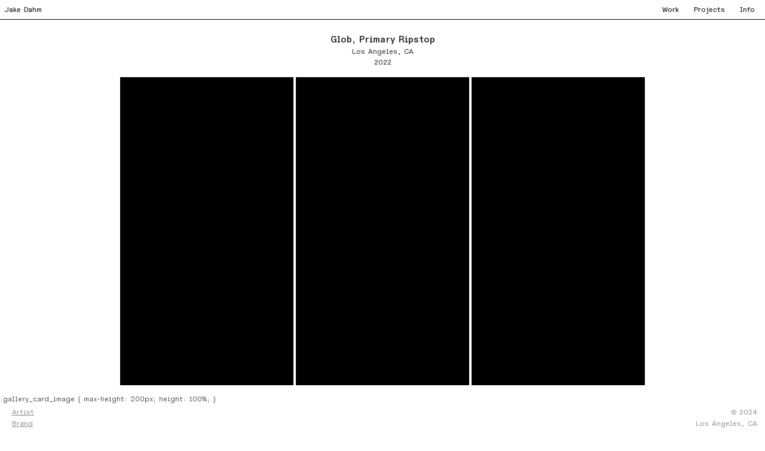

--- FILE ---
content_type: text/html; charset=utf-8
request_url: https://jakecdahm.com/glob-primary-ripstop
body_size: 163640
content:
<!DOCTYPE html>
<html class="wf-initial-load">
	<head>
		<meta charset="utf-8">
		<meta name="viewport" content="width=device-width, initial-scale=1, shrink-to-fit=no">

		
			<title>Glob Primary Ripstop — Jake Dahm</title>
			<script>window.__PRELOADED_STATE__={"structure":{"byParent":{"root":["C4276659642","C3651325422","T3057851291","U0764615640","G3149575491","N3602501761","F2403917097"],"U0764615640":["T0247736840"],"G3149575491":["T1180241748","O0186415105","A0421207627"],"T1180241748":[],"O0186415105":["C2408168736"],"A0421207627":[],"N3602501761":["C2862018423"],"C2862018423":[],"F2403917097":[]},"bySort":{"C4276659642":2,"C3651325422":3,"T3057851291":6,"U0764615640":7,"T0247736840":8,"G3149575491":10,"T1180241748":11,"O0186415105":29,"A0421207627":41,"N3602501761":55,"C2862018423":56,"F2403917097":80,"C2408168736":38},"indexById":{"C4276659642":null,"C3651325422":1,"T3057851291":null,"U0764615640":3,"T0247736840":null,"G3149575491":4,"T1180241748":0,"O0186415105":1,"A0421207627":2,"N3602501761":5,"C2862018423":0,"F2403917097":6,"C2408168736":8},"liveIndexes":{}},"site":{"id":2124164,"direct_link":"https://jakecdahm.com","display_url":"jakecdahm.com","site_url":"jakecdahm","domain":"jakecdahm.com","domain_active":true,"domain_purchased":false,"domain_pending":false,"css_url":"https://jakecdahm.com/stylesheet","rss_url":"https://jakecdahm.com/rss","favicon_url":"https://freight.cargo.site/t/original/i/L1532769230825561963118295510087/jake-icon-png.ico","website_title":"Jake Dahm","access_level":"public","is_private":false,"is_deleted":false,"is_upgraded":false,"is_template":false,"show_cargo_logo":false,"has_annex_upgrade":true,"has_domain_addon":true,"has_commerce_addon":false,"has_storage_addon":false,"can_duplicate":false,"can_copy":false,"site_password_enabled":false,"recent_date":"2023-12-11 19:30:26","upgrade_expire_date":"","version":"Cargo3","total_file_size":4102025141,"promocode_type":null,"meta_tags":"","homepage_id":"C3651325422","homepage_purl":"work","mobile_homepage_id":"C3651325422","mobile_homepage_purl":"work","screenshot":{"id":68849838,"name":"screenshot-3308298456.jpg","hash":"T2661298818822083594435489426503","width":1792,"height":1120,"file_size":null,"file_type":"jpg","mime_type":"image/jpeg","is_image":true,"is_video":false},"site_preview_type":"screenshot","site_preview_image":[],"site_preview_url":"https://freight.cargo.site/w/1000/i/T2661298818822083594435489426503/screenshot-3308298456.jpg","has_site_description":true,"site_description":"Photo & Video | Los Angeles, CA","custom_html":"","shop_id":null,"fonts":[{"family":"Diatype Semi-Mono Variable","provider":"cargo"},{"family":"Diatype Variable","provider":"cargo"}],"tags":[{"tag":"2019","url":"2019"},{"tag":"2021","url":"2021"},{"tag":"2022","url":"2022"},{"tag":"2023","url":"2023"},{"tag":"2024","url":"2024"},{"tag":"Animation","url":"animation"},{"tag":"Artist","url":"artist"},{"tag":"Brand","url":"brand"},{"tag":"HSK","url":"hsk"},{"tag":"Product","url":"product"},{"tag":"Quinn XCII","url":"quinn-xcii"},{"tag":"Studio","url":"studio"},{"tag":"Valley","url":"valley"},{"tag":"artist","url":"artist"},{"tag":"studio","url":"studio"}]},"pages":{"byId":{"C4276659642":{"id":"C4276659642","title":"Header","purl":"header","page_type":"page","content":"\u003cdiv class=\"nav\" style=\"display: flex; align-items: center; justify-content: space-between; grid-gap: 0; padding-top: 1.4vh; padding-left: 1vh; padding-right: 1vh\">\n\u003cdiv>\n\u003ca rel=\"history\">Jake Dahm\u003c/a>\u003c/div>\u003cdiv>\u003cspan style=\"padding: 0px 10px\">\n\u003ca href=\"work\" rel=\"history\">Work\u003c/a>\u003c/span>\n\u003ca class=\"\" href=\"projects\" rel=\"history\" style=\"padding: 0px 10px\">Projects\u003c/a>\n\u003ca class=\"\" href=\"info\" rel=\"history\" style=\"padding: 0px 10px\">Info\u003c/a>\n\u003c/div>\n\u003c/div>\n\u003chr />","local_css":"[id=\"C4276659642\"] .page-content {\n\tpadding-bottom: 0rem;\n}\n\n[id=\"C4276659642\"].page {\n\tbackground-color: #ffffff;\n}","display":true,"stack":false,"pin":true,"overlay":false,"password_enabled":false,"page_count":null,"page_design_options":null,"backdrops":{"activeBackdrop":"none"},"pin_options":{"screen_visibility":"all","position":"top","overlay":true,"fixed":true,"adjust":true},"overlay_options":{},"thumb_media_id":null,"thumbnail":null,"thumb_meta":[],"media":[],"tags":[],"access_level":"public"},"C3651325422":{"id":"C3651325422","title":"Work","purl":"work","page_type":"page","content":"\u003cgallery-justify gutter=\"0rem\" mobile-row-height=\"100%\" row-height=\"31%\">\u003cmedia-item class=\"zoomable\" columnized-span=\"2\" hash=\"E1530497792691146192261338098759\">\u003c/media-item>\u003cmedia-item class=\"zoomable\" hash=\"C1530497792820273400777304960071\" justify-row-end=\"true\">\u003c/media-item>\u003cmedia-item class=\"zoomable\" hash=\"B1530497792598912471892790340679\">\u003c/media-item>\u003cmedia-item class=\"zoomable\" hash=\"O1806907596365475867661567257671\">\u003c/media-item>\u003cmedia-item class=\"zoomable\" hash=\"E1530497792912507121145852718151\" justify-row-end=\"true\">\u003c/media-item>\u003cmedia-item class=\"zoomable\" hash=\"F1530497792266871078566018411591\">\u003c/media-item>\u003cmedia-item class=\"zoomable\" hash=\"Y1530497793096974561882948234311\">\u003c/media-item>\u003cmedia-item class=\"zoomable\" hash=\"H1861566935595671256390065974343\" justify-row-end=\"true\">\u003c/media-item>\u003cmedia-item class=\"zoomable\" hash=\"J1530497792894060377072143166535\">\u003c/media-item>\u003cmedia-item class=\"zoomable\" hash=\"R1530497793373675722988591508551\">\u003c/media-item>\u003cmedia-item class=\"zoomable\" hash=\"N1530497793262995258546334198855\">\u003c/media-item>\u003cmedia-item class=\"zoomable\" hash=\"P1530497792451338519303113927751\" justify-row-end=\"true\">\u003c/media-item>\u003cmedia-item class=\"zoomable\" hash=\"K1530497793595036651873106127943\">\u003c/media-item>\u003cmedia-item class=\"zoomable\" hash=\"W1530497793133868050030367337543\" justify-row-end=\"true\">\u003c/media-item>\u003cmedia-item class=\"zoomable\" hash=\"L1530497792709592936335047650375\">\u003c/media-item>\u003cmedia-item class=\"zoomable\" hash=\"H1530497793465909443357139266631\">\u003c/media-item>\u003cmedia-item class=\"zoomable\" hash=\"N1530497793078527817809238682695\" justify-row-end=\"true\">\u003c/media-item>\u003cmedia-item class=\"zoomable\" hash=\"F1530497792285317822639727963207\">\u003c/media-item>\u003cmedia-item class=\"zoomable\" hash=\"H1530497792322211310787147066439\">\u003c/media-item>\u003cmedia-item class=\"zoomable\" hash=\"D1530497793152314794104076889159\" justify-row-end=\"true\">\u003c/media-item>\u003cmedia-item class=\"zoomable\" hash=\"N1530497793650376884094234782791\">\u003c/media-item>\u003cmedia-item class=\"zoomable\" hash=\"K1530497793908631301126168505415\">\u003c/media-item>\u003cmedia-item class=\"zoomable\" hash=\"Z1530497792746486424482466753607\" justify-row-end=\"true\">\u003c/media-item>\u003cmedia-item class=\"zoomable\" hash=\"U1530497793207655026325205544007\">\u003c/media-item>\u003cmedia-item class=\"zoomable\" hash=\"I1530497792156190614123761101895\" justify-row-end=\"true\">\u003c/media-item>\u003cmedia-item class=\"zoomable\" hash=\"L1530497793576589907799396576327\">\u003c/media-item>\u003cmedia-item class=\"zoomable\" hash=\"B1530497793355228978914881956935\">\u003c/media-item>\u003cmedia-item class=\"zoomable\" hash=\"C1530497792174637358197470653511\" justify-row-end=\"true\">\u003c/media-item>\u003cmedia-item class=\"zoomable\" hash=\"W1530497793502802931504558369863\">\u003c/media-item>\u003cmedia-item class=\"zoomable\" hash=\"U1530497793189208282251495992391\" justify-row-end=\"true\">\u003c/media-item>\u003cmedia-item class=\"zoomable\" hash=\"H1530497793963971533347297160263\">\u003c/media-item>\u003cmedia-item class=\"zoomable\" hash=\"Q1530497793429015955209720163399\">\u003c/media-item>\u003cmedia-item class=\"zoomable\" hash=\"H1530497792211530846344889756743\" justify-row-end=\"true\">\u003c/media-item>\u003cmedia-item class=\"zoomable\" hash=\"T1530497793945524789273587608647\">\u003c/media-item>\u003cmedia-item class=\"zoomable\" hash=\"Y1530497792359104798934566169671\">\u003c/media-item>\u003cmedia-item class=\"zoomable\" hash=\"X1530497792414445031155694824519\" justify-row-end=\"true\">\u003c/media-item>\u003cmedia-item class=\"zoomable\" hash=\"D1530497793613483395946815679559\">\u003c/media-item>\u003cmedia-item class=\"zoomable\" hash=\"B1533011946185001549831086533703\">\u003c/media-item>\u003cmedia-item class=\"zoomable\" hash=\"I1530497792967847353366981372999\" justify-row-end=\"true\">\u003c/media-item>\u003cmedia-item class=\"zoomable\" hash=\"A1530497792930953865219562269767\">\u003c/media-item>\u003cmedia-item class=\"zoomable\" hash=\"I1530497792728039680408757201991\" justify-row-end=\"true\">\u003c/media-item>\u003cmedia-item class=\"zoomable\" hash=\"D1530497793244548514472624647239\">\u003c/media-item>\u003cmedia-item class=\"zoomable\" hash=\"L1530497793318335490767462853703\" justify-row-end=\"true\">\u003c/media-item>\u003cmedia-item class=\"zoomable\" hash=\"W1530497792672699448187628547143\">\u003c/media-item>\u003cmedia-item class=\"zoomable\" hash=\"Z1530497793797950836683911195719\">\u003c/media-item>\u003cmedia-item class=\"zoomable\" hash=\"T1530497793871737812978749402183\" justify-row-end=\"true\">\u003c/media-item>\u003cmedia-item class=\"zoomable\" hash=\"E1530497793484356187430848818247\">\u003c/media-item>\u003cmedia-item class=\"zoomable\" hash=\"B1530497793299888746693753302087\" justify-row-end=\"true\">\u003c/media-item>\u003cmedia-item class=\"zoomable\" hash=\"X1530497793927078045199878057031\">\u003c/media-item>\u003cmedia-item class=\"zoomable\" hash=\"P1530497792137743870050051550279\">\u003c/media-item>\u003cmedia-item class=\"zoomable\" hash=\"Z1530497793041634329661819579463\" justify-row-end=\"true\">\u003c/media-item>\u003cmedia-item class=\"zoomable\" hash=\"V1530497792119297125976341998663\">\u003c/media-item>\u003cmedia-item class=\"zoomable\" hash=\"C1530497792303764566713437514823\" justify-row-end=\"true\">\u003c/media-item>\u003cmedia-item class=\"zoomable\" hash=\"Q1530497793004740841514400476231\">\u003c/media-item>\u003cmedia-item class=\"zoomable\" hash=\"S1530497793115421305956657785927\">\u003c/media-item>\u003cmedia-item class=\"zoomable\" hash=\"C1530497793724163860389072989255\">\u003c/media-item>\u003cmedia-item class=\"zoomable\" hash=\"B1530497792525125495597952134215\" justify-row-end=\"true\">\u003c/media-item>\u003cmedia-item class=\"zoomable\" hash=\"P1530497793816397580757620747335\">\u003c/media-item>\u003cmedia-item class=\"zoomable\" hash=\"B1530497792340658054860856618055\" justify-row-end=\"true\">\u003c/media-item>\u003cmedia-item class=\"zoomable\" hash=\"C1530497793890184557052458953799\">\u003c/media-item>\u003cmedia-item class=\"zoomable\" hash=\"N1530497792248424334492308859975\" justify-row-end=\"true\">\u003c/media-item>\u003cmedia-item class=\"zoomable\" hash=\"A1530497792875613632998433614919\">\u003c/media-item>\u003cmedia-item class=\"zoomable\" hash=\"W1530497793539696419651977473095\" justify-row-end=\"true\">\u003c/media-item>\u003cmedia-item class=\"zoomable\" hash=\"L1530497793558143163725687024711\">\u003c/media-item>\u003cmedia-item class=\"zoomable\" hash=\"L1530497793779504092610201644103\" justify-row-end=\"true\">\u003c/media-item>\u003cmedia-item class=\"zoomable\" hash=\"U1530497792654252704113918995527\">\u003c/media-item>\u003cmedia-item class=\"zoomable\" hash=\"R1530497792395998287081985272903\">\u003c/media-item>\u003cmedia-item class=\"zoomable\" hash=\"P1530497792543572239671661685831\" justify-row-end=\"true\">\u003c/media-item>\u003cmedia-item class=\"zoomable\" hash=\"K1530497793705717116315363437639\">\u003c/media-item>\u003cmedia-item class=\"zoomable\" hash=\"F1530497792949400609293271821383\" justify-row-end=\"true\">\u003c/media-item>\u003cmedia-item class=\"zoomable\" hash=\"E1530497792580465727819080789063\">\u003c/media-item>\u003cmedia-item class=\"zoomable\" hash=\"G1530497793336782234841172405319\" justify-row-end=\"true\">\u003c/media-item>\u003cmedia-item class=\"zoomable\" hash=\"S1530497792469785263376823479367\">\u003c/media-item>\u003cmedia-item class=\"zoomable\" hash=\"E1530497793410569211136010611783\">\u003c/media-item>\u003cmedia-item class=\"zoomable\" hash=\"T1530497793742610604462782540871\" justify-row-end=\"true\">\u003c/media-item>\u003cmedia-item class=\"zoomable\" hash=\"N1530497793023187585588110027847\">\u003c/media-item>\u003cmedia-item class=\"zoomable\" hash=\"I1530497793834844324831330298951\" justify-row-end=\"true\">\u003c/media-item>\u003cmedia-item class=\"zoomable\" hash=\"R1530497792193084102271180205127\">\u003c/media-item>\u003cmedia-item class=\"zoomable\" hash=\"K1530497793447462699283429715015\" justify-row-end=\"true\">\u003c/media-item>\u003cmedia-item class=\"zoomable\" hash=\"M1530497792857166888924724063303\">\u003c/media-item>\u003cmedia-item class=\"zoomable\" hash=\"Z1530497793392122467062301060167\">\u003c/media-item>\u003cmedia-item class=\"zoomable\" hash=\"M1530497792764933168556176305223\" justify-row-end=\"true\">\u003c/media-item>\u003cmedia-item class=\"zoomable\" hash=\"Q1530497793226101770398915095623\">\u003c/media-item>\u003cmedia-item class=\"zoomable\" hash=\"G1530497792617359215966499892295\">\u003c/media-item>\u003cmedia-item class=\"zoomable\" hash=\"C1530497793631930140020525231175\" justify-row-end=\"true\">\u003c/media-item>\u003cmedia-item class=\"zoomable\" hash=\"G1530497792506678751524242582599\">\u003c/media-item>\u003cmedia-item class=\"zoomable\" hash=\"P1530497793281442002620043750471\" justify-row-end=\"true\">\u003c/media-item>\u003cmedia-item class=\"zoomable\" hash=\"X1530497793170761538177786440775\">\u003c/media-item>\u003cmedia-item class=\"zoomable\" hash=\"P1530497792635805960040209443911\">\u003c/media-item>\u003cmedia-item class=\"zoomable\" hash=\"T1530497793761057348536492092487\" justify-row-end=\"true\">\u003c/media-item>\u003cmedia-item class=\"zoomable\" hash=\"Z1530497792377551543008275721287\">\u003c/media-item>\u003cmedia-item class=\"zoomable\" hash=\"A1530497792432891775229404376135\">\u003c/media-item>\u003cmedia-item class=\"zoomable\" hash=\"P1530497792562018983745371237447\" justify-row-end=\"true\">\u003c/media-item>\u003cmedia-item class=\"zoomable\" hash=\"R1530497793853291068905039850567\">\u003c/media-item>\u003cmedia-item class=\"zoomable\" hash=\"T1530497793668823628167944334407\" justify-row-end=\"true\">\u003c/media-item>\u003cmedia-item class=\"zoomable\" hash=\"A1530497792229977590418599308359\" justify-row-end=\"true\">\u003c/media-item>\u003c/gallery-justify>","local_css":null,"display":true,"stack":false,"pin":false,"overlay":false,"password_enabled":false,"page_count":null,"page_design_options":null,"backdrops":{"activeBackdrop":"none"},"pin_options":{},"overlay_options":{},"thumb_media_id":27685059,"thumbnail":{"id":27685059,"name":"Exterior-3.jpg","hash":"E1530497792691146192261338098759","width":3000,"height":2001,"file_size":1285789,"file_type":"jpg","mime_type":"image/jpeg","is_image":true,"is_video":false,"is_url":false,"is_placeholder":false,"has_audio_track":null,"duration":null,"url":null,"url_id":null,"url_thumb":null,"url_type":null,"created_at":"2023-12-14 06:47:32.886068","updated_at":"2023-12-14 06:47:32.886068"},"thumb_meta":[],"media":[{"id":27684972,"name":"2022-book-14.jpg","hash":"A1530497792229977590418599308359","width":3000,"height":2000,"file_size":1509579,"file_type":"jpg","mime_type":"image/jpeg","is_image":true,"is_video":false,"is_url":false,"in_use":true,"created_at":"2023-12-14T06:47:32.463520Z","updated_at":"2023-12-14T06:47:32.463520Z"},{"id":27684971,"name":"post-4.jpg","hash":"T1530497793668823628167944334407","width":2400,"height":3000,"file_size":2929603,"file_type":"jpg","mime_type":"image/jpeg","is_image":true,"is_video":false,"is_url":false,"in_use":true,"created_at":"2023-12-14T06:47:32.464365Z","updated_at":"2023-12-14T06:47:32.464365Z"},{"id":27684973,"name":"albania.jpg","hash":"A1530497792432891775229404376135","width":1080,"height":643,"file_size":301517,"file_type":"jpg","mime_type":"image/jpeg","is_image":true,"is_video":false,"is_url":false,"in_use":true,"created_at":"2023-12-14T06:47:32.496766Z","updated_at":"2023-12-14T06:47:32.496766Z"},{"id":27684974,"name":"bali-48.jpg","hash":"P1530497792562018983745371237447","width":2000,"height":3000,"file_size":947631,"file_type":"jpg","mime_type":"image/jpeg","is_image":true,"is_video":false,"is_url":false,"in_use":true,"created_at":"2023-12-14T06:47:32.500466Z","updated_at":"2023-12-14T06:47:32.500466Z"},{"id":27684975,"name":"st-louis-2.jpg","hash":"R1530497793853291068905039850567","width":3000,"height":2000,"file_size":1525092,"file_type":"jpg","mime_type":"image/jpeg","is_image":true,"is_video":false,"is_url":false,"in_use":true,"created_at":"2023-12-14T06:47:32.509215Z","updated_at":"2023-12-14T06:47:32.509215Z"},{"id":27684976,"name":"2022-book-209.jpg","hash":"Z1530497792377551543008275721287","width":3000,"height":2000,"file_size":1112467,"file_type":"jpg","mime_type":"image/jpeg","is_image":true,"is_video":false,"is_url":false,"in_use":true,"created_at":"2023-12-14T06:47:32.509215Z","updated_at":"2023-12-14T06:47:32.509215Z"},{"id":27684977,"name":"hh-5.jpg","hash":"A1530497792783379912629885856839","width":2400,"height":3000,"file_size":826669,"file_type":"jpg","mime_type":"image/jpeg","is_image":true,"is_video":false,"is_url":false,"in_use":false,"created_at":"2023-12-14T06:47:32.555380Z","updated_at":"2023-12-14T06:47:32.555380Z"},{"id":27684979,"name":"ranch-17.jpg","hash":"T1530497793761057348536492092487","width":3000,"height":2000,"file_size":1047898,"file_type":"jpg","mime_type":"image/jpeg","is_image":true,"is_video":false,"is_url":false,"in_use":true,"created_at":"2023-12-14T06:47:32.599812Z","updated_at":"2023-12-14T06:47:32.599812Z"},{"id":27684978,"name":"DSCF8975.jpg","hash":"P1530497792635805960040209443911","width":3000,"height":2000,"file_size":1967503,"file_type":"jpg","mime_type":"image/jpeg","is_image":true,"is_video":false,"is_url":false,"in_use":true,"created_at":"2023-12-14T06:47:32.601831Z","updated_at":"2023-12-14T06:47:32.601831Z"},{"id":27684980,"name":"hh-3.jpg","hash":"M1530497792764933168556176305223","width":2400,"height":3000,"file_size":815597,"file_type":"jpg","mime_type":"image/jpeg","is_image":true,"is_video":false,"is_url":false,"in_use":true,"created_at":"2023-12-14T06:47:32.622844Z","updated_at":"2023-12-14T06:47:32.622844Z"},{"id":27684986,"name":"2021-book-284.jpg","hash":"R1530497792193084102271180205127","width":3000,"height":2400,"file_size":1449592,"file_type":"jpg","mime_type":"image/jpeg","is_image":true,"is_video":false,"is_url":false,"in_use":true,"created_at":"2023-12-14T06:47:32.675134Z","updated_at":"2023-12-14T06:47:32.675134Z"},{"id":27684981,"name":"png-18.jpg","hash":"N1530497793650376884094234782791","width":3000,"height":2000,"file_size":584244,"file_type":"jpg","mime_type":"image/jpeg","is_image":true,"is_video":false,"is_url":false,"in_use":true,"created_at":"2023-12-14T06:47:32.687405Z","updated_at":"2023-12-14T06:47:32.687405Z"},{"id":27684983,"name":"png-4.jpg","hash":"C1530497793631930140020525231175","width":3000,"height":2000,"file_size":1212719,"file_type":"jpg","mime_type":"image/jpeg","is_image":true,"is_video":false,"is_url":false,"in_use":true,"created_at":"2023-12-14T06:47:32.693583Z","updated_at":"2023-12-14T06:47:32.693583Z"},{"id":27684982,"name":"nepal-17.jpg","hash":"X1530497793170761538177786440775","width":3000,"height":2001,"file_size":2466410,"file_type":"jpg","mime_type":"image/jpeg","is_image":true,"is_video":false,"is_url":false,"in_use":true,"created_at":"2023-12-14T06:47:32.697936Z","updated_at":"2023-12-14T06:47:32.697936Z"},{"id":27684984,"name":"madi-sunset-22.jpg","hash":"W1530497793133868050030367337543","width":3000,"height":2000,"file_size":1648149,"file_type":"jpg","mime_type":"image/jpeg","is_image":true,"is_video":false,"is_url":false,"in_use":true,"created_at":"2023-12-14T06:47:32.699889Z","updated_at":"2023-12-14T06:47:32.699889Z"},{"id":27684992,"name":"photo-95.jpg","hash":"L1530497793558143163725687024711","width":2000,"height":3000,"file_size":1438208,"file_type":"jpg","mime_type":"image/jpeg","is_image":true,"is_video":false,"is_url":false,"in_use":true,"created_at":"2023-12-14T06:47:32.700927Z","updated_at":"2023-12-14T06:47:32.700927Z"},{"id":27684996,"name":"post-13.jpg","hash":"K1530497793705717116315363437639","width":750,"height":938,"file_size":182788,"file_type":"jpg","mime_type":"image/jpeg","is_image":true,"is_video":false,"is_url":false,"in_use":true,"created_at":"2023-12-14T06:47:32.704251Z","updated_at":"2023-12-14T06:47:32.704251Z"},{"id":27684987,"name":"thailand-21.jpg","hash":"T1530497793871737812978749402183","width":750,"height":1125,"file_size":241474,"file_type":"jpg","mime_type":"image/jpeg","is_image":true,"is_video":false,"is_url":false,"in_use":true,"created_at":"2023-12-14T06:47:32.705784Z","updated_at":"2023-12-14T06:47:32.705784Z"},{"id":27684989,"name":"photo-10.jpg","hash":"Z1530497793392122467062301060167","width":3000,"height":2000,"file_size":2172758,"file_type":"jpg","mime_type":"image/jpeg","is_image":true,"is_video":false,"is_url":false,"in_use":true,"created_at":"2023-12-14T06:47:32.706836Z","updated_at":"2023-12-14T06:47:32.706836Z"},{"id":27684988,"name":"nepal-77.jpg","hash":"Q1530497793226101770398915095623","width":3000,"height":2000,"file_size":2250075,"file_type":"jpg","mime_type":"image/jpeg","is_image":true,"is_video":false,"is_url":false,"in_use":true,"created_at":"2023-12-14T06:47:32.707636Z","updated_at":"2023-12-14T06:47:32.707636Z"},{"id":27684985,"name":"DSCF9640.jpg","hash":"U1530497792654252704113918995527","width":3000,"height":2000,"file_size":1669420,"file_type":"jpg","mime_type":"image/jpeg","is_image":true,"is_video":false,"is_url":false,"in_use":true,"created_at":"2023-12-14T06:47:32.715903Z","updated_at":"2023-12-14T06:47:32.715903Z"},{"id":27685002,"name":"ikonick-x-rory-9.jpg","hash":"A1530497792875613632998433614919","width":3000,"height":2000,"file_size":906543,"file_type":"jpg","mime_type":"image/jpeg","is_image":true,"is_video":false,"is_url":false,"in_use":true,"created_at":"2023-12-14T06:47:32.716916Z","updated_at":"2023-12-14T06:47:32.716916Z"},{"id":27684990,"name":"hh-6.jpg","hash":"I1530497792801826656703595408455","width":3000,"height":2000,"file_size":1446622,"file_type":"jpg","mime_type":"image/jpeg","is_image":true,"is_video":false,"is_url":false,"in_use":false,"created_at":"2023-12-14T06:47:32.719112Z","updated_at":"2023-12-14T06:47:32.719112Z"},{"id":27685008,"name":"D069209F-5555-4B31-B5B2-75154568D7C8.jpg","hash":"B1530497792598912471892790340679","width":3000,"height":2000,"file_size":819744,"file_type":"jpg","mime_type":"image/jpeg","is_image":true,"is_video":false,"is_url":false,"in_use":true,"created_at":"2023-12-14T06:47:32.719340Z","updated_at":"2023-12-14T06:47:32.719340Z"},{"id":27684995,"name":"photo-54.jpg","hash":"W1530497793539696419651977473095","width":3000,"height":2400,"file_size":1584397,"file_type":"jpg","mime_type":"image/jpeg","is_image":true,"is_video":false,"is_url":false,"in_use":true,"created_at":"2023-12-14T06:47:32.721199Z","updated_at":"2023-12-14T06:47:32.721199Z"},{"id":27684991,"name":"2022-book-99.jpg","hash":"F1530497792266871078566018411591","width":2597,"height":1731,"file_size":632075,"file_type":"jpg","mime_type":"image/jpeg","is_image":true,"is_video":false,"is_url":false,"in_use":true,"created_at":"2023-12-14T06:47:32.722754Z","updated_at":"2023-12-14T06:47:32.722754Z"},{"id":27684994,"name":"DSCF0099.jpg","hash":"G1530497792617359215966499892295","width":3000,"height":2000,"file_size":1390287,"file_type":"jpg","mime_type":"image/jpeg","is_image":true,"is_video":false,"is_url":false,"in_use":true,"created_at":"2023-12-14T06:47:32.723522Z","updated_at":"2023-12-14T06:47:32.723522Z"},{"id":27684993,"name":"bali-20.jpg","hash":"G1530497792506678751524242582599","width":3000,"height":2000,"file_size":2048144,"file_type":"jpg","mime_type":"image/jpeg","is_image":true,"is_video":false,"is_url":false,"in_use":true,"created_at":"2023-12-14T06:47:32.723793Z","updated_at":"2023-12-14T06:47:32.723793Z"},{"id":27685003,"name":"bali-24.jpg","hash":"P1530497792543572239671661685831","width":2000,"height":3000,"file_size":1167955,"file_type":"jpg","mime_type":"image/jpeg","is_image":true,"is_video":false,"is_url":false,"in_use":true,"created_at":"2023-12-14T06:47:32.753918Z","updated_at":"2023-12-14T06:47:32.753918Z"},{"id":27684998,"name":"iceland-8.jpg","hash":"M1530497792857166888924724063303","width":3000,"height":2000,"file_size":1121098,"file_type":"jpg","mime_type":"image/jpeg","is_image":true,"is_video":false,"is_url":false,"in_use":true,"created_at":"2023-12-14T06:47:32.768824Z","updated_at":"2023-12-14T06:47:32.768824Z"},{"id":27685000,"name":"hh-10.jpg","hash":"X1530497792838720144851014511687","width":2000,"height":3000,"file_size":1202805,"file_type":"jpg","mime_type":"image/jpeg","is_image":true,"is_video":false,"is_url":false,"in_use":false,"created_at":"2023-12-14T06:47:32.772468Z","updated_at":"2023-12-14T06:47:32.772468Z"},{"id":27685001,"name":"shaver-1.jpg","hash":"I1530497793834844324831330298951","width":750,"height":937,"file_size":148279,"file_type":"jpg","mime_type":"image/jpeg","is_image":true,"is_video":false,"is_url":false,"in_use":true,"created_at":"2023-12-14T06:47:32.773326Z","updated_at":"2023-12-14T06:47:32.773326Z"},{"id":27684999,"name":"photo-27.jpg","hash":"K1530497793447462699283429715015","width":3000,"height":2000,"file_size":1168128,"file_type":"jpg","mime_type":"image/jpeg","is_image":true,"is_video":false,"is_url":false,"in_use":true,"created_at":"2023-12-14T06:47:32.774334Z","updated_at":"2023-12-14T06:47:32.774334Z"},{"id":27685004,"name":"2022-book-210.jpg","hash":"R1530497792395998287081985272903","width":3000,"height":2400,"file_size":2373086,"file_type":"jpg","mime_type":"image/jpeg","is_image":true,"is_video":false,"is_url":false,"in_use":true,"created_at":"2023-12-14T06:47:32.782091Z","updated_at":"2023-12-14T06:47:32.782091Z"},{"id":27685006,"name":"retouch-1.jpg","hash":"L1530497793779504092610201644103","width":3000,"height":2000,"file_size":1624614,"file_type":"jpg","mime_type":"image/jpeg","is_image":true,"is_video":false,"is_url":false,"in_use":true,"created_at":"2023-12-14T06:47:32.784395Z","updated_at":"2023-12-14T06:47:32.784395Z"},{"id":27685005,"name":"kenya-64.jpg","hash":"N1530497793023187585588110027847","width":3000,"height":2000,"file_size":919053,"file_type":"jpg","mime_type":"image/jpeg","is_image":true,"is_video":false,"is_url":false,"in_use":true,"created_at":"2023-12-14T06:47:32.784979Z","updated_at":"2023-12-14T06:47:32.784979Z"},{"id":27685007,"name":"ranch-13.jpg","hash":"T1530497793742610604462782540871","width":3000,"height":2000,"file_size":1469468,"file_type":"jpg","mime_type":"image/jpeg","is_image":true,"is_video":false,"is_url":false,"in_use":true,"created_at":"2023-12-14T06:47:32.789690Z","updated_at":"2023-12-14T06:47:32.789690Z"},{"id":27685009,"name":"photo-11.jpg","hash":"E1530497793410569211136010611783","width":2400,"height":3000,"file_size":3219028,"file_type":"jpg","mime_type":"image/jpeg","is_image":true,"is_video":false,"is_url":false,"in_use":true,"created_at":"2023-12-14T06:47:32.801868Z","updated_at":"2023-12-14T06:47:32.801868Z"},{"id":27685010,"name":"photo-7.jpg","hash":"G1530497793336782234841172405319","width":2400,"height":3000,"file_size":2599811,"file_type":"jpg","mime_type":"image/jpeg","is_image":true,"is_video":false,"is_url":false,"in_use":true,"created_at":"2023-12-14T06:47:32.805265Z","updated_at":"2023-12-14T06:47:32.805265Z"},{"id":27685011,"name":"jakes-selects-23.jpg","hash":"F1530497792949400609293271821383","width":3000,"height":2000,"file_size":1204304,"file_type":"jpg","mime_type":"image/jpeg","is_image":true,"is_video":false,"is_url":false,"in_use":true,"created_at":"2023-12-14T06:47:32.809148Z","updated_at":"2023-12-14T06:47:32.809148Z"},{"id":27685012,"name":"cole-la-5.jpg","hash":"E1530497792580465727819080789063","width":750,"height":1125,"file_size":208004,"file_type":"jpg","mime_type":"image/jpeg","is_image":true,"is_video":false,"is_url":false,"in_use":true,"created_at":"2023-12-14T06:47:32.809945Z","updated_at":"2023-12-14T06:47:32.809945Z"},{"id":27685013,"name":"nepal-79.jpg","hash":"D1530497793244548514472624647239","width":3000,"height":2000,"file_size":1455488,"file_type":"jpg","mime_type":"image/jpeg","is_image":true,"is_video":false,"is_url":false,"in_use":true,"created_at":"2023-12-14T06:47:32.831600Z","updated_at":"2023-12-14T06:47:32.831600Z"},{"id":27685026,"name":"la-1.jpg","hash":"H1530497793060081073735529131079","width":2400,"height":3000,"file_size":2290534,"file_type":"jpg","mime_type":"image/jpeg","is_image":true,"is_video":false,"is_url":false,"in_use":false,"created_at":"2023-12-14T06:47:32.853771Z","updated_at":"2023-12-14T06:47:32.853771Z"},{"id":27685027,"name":"kenya-79.jpg","hash":"Z1530497793041634329661819579463","width":3000,"height":2000,"file_size":2638791,"file_type":"jpg","mime_type":"image/jpeg","is_image":true,"is_video":false,"is_url":false,"in_use":true,"created_at":"2023-12-14T06:47:32.857164Z","updated_at":"2023-12-14T06:47:32.857164Z"},{"id":27685015,"name":"ikonick-x-rory-152.jpg","hash":"A1530497792930953865219562269767","width":3000,"height":2000,"file_size":1862269,"file_type":"jpg","mime_type":"image/jpeg","is_image":true,"is_video":false,"is_url":false,"in_use":true,"created_at":"2023-12-14T06:47:32.863234Z","updated_at":"2023-12-14T06:47:32.863234Z"},{"id":27685020,"name":"photo-8.jpg","hash":"R1530497793373675722988591508551","width":2000,"height":3000,"file_size":1412761,"file_type":"jpg","mime_type":"image/jpeg","is_image":true,"is_video":false,"is_url":false,"in_use":true,"created_at":"2023-12-14T06:47:32.870232Z","updated_at":"2023-12-14T06:47:32.870232Z"},{"id":27685023,"name":"madi-sunset-9.jpg","hash":"Y1530497793096974561882948234311","width":3000,"height":2000,"file_size":2141567,"file_type":"jpg","mime_type":"image/jpeg","is_image":true,"is_video":false,"is_url":false,"in_use":true,"created_at":"2023-12-14T06:47:32.871881Z","updated_at":"2023-12-14T06:47:32.871881Z"},{"id":27685050,"name":"png-1.jpg","hash":"D1530497793613483395946815679559","width":2400,"height":3000,"file_size":1775182,"file_type":"jpg","mime_type":"image/jpeg","is_image":true,"is_video":false,"is_url":false,"in_use":true,"created_at":"2023-12-14T06:47:32.873543Z","updated_at":"2023-12-14T06:47:32.873543Z"},{"id":27685014,"name":"2022-book-60.jpg","hash":"N1530497792248424334492308859975","width":3000,"height":2400,"file_size":2387542,"file_type":"jpg","mime_type":"image/jpeg","is_image":true,"is_video":false,"is_url":false,"in_use":true,"created_at":"2023-12-14T06:47:32.873625Z","updated_at":"2023-12-14T06:47:32.873625Z"},{"id":27685039,"name":"2022-book-184.jpg","hash":"Y1530497792359104798934566169671","width":3000,"height":2400,"file_size":2034311,"file_type":"jpg","mime_type":"image/jpeg","is_image":true,"is_video":false,"is_url":false,"in_use":true,"created_at":"2023-12-14T06:47:32.875180Z","updated_at":"2023-12-14T06:47:32.875180Z"},{"id":27685021,"name":"2021-book-243.jpg","hash":"C1530497792174637358197470653511","width":3000,"height":2000,"file_size":934748,"file_type":"jpg","mime_type":"image/jpeg","is_image":true,"is_video":false,"is_url":false,"in_use":true,"created_at":"2023-12-14T06:47:32.875882Z","updated_at":"2023-12-14T06:47:32.875882Z"},{"id":27685017,"name":"2022-book-235.jpg","hash":"X1530497792414445031155694824519","width":2400,"height":3000,"file_size":2747938,"file_type":"jpg","mime_type":"image/jpeg","is_image":true,"is_video":false,"is_url":false,"in_use":true,"created_at":"2023-12-14T06:47:32.876649Z","updated_at":"2023-12-14T06:47:32.876649Z"},{"id":27685025,"name":"nepal-20.jpg","hash":"U1530497793189208282251495992391","width":3000,"height":2000,"file_size":2370395,"file_type":"jpg","mime_type":"image/jpeg","is_image":true,"is_video":false,"is_url":false,"in_use":true,"created_at":"2023-12-14T06:47:32.877347Z","updated_at":"2023-12-14T06:47:32.877347Z"},{"id":27685049,"name":"frank-1.jpg","hash":"I1530497792728039680408757201991","width":2400,"height":3000,"file_size":2338341,"file_type":"jpg","mime_type":"image/jpeg","is_image":true,"is_video":false,"is_url":false,"in_use":true,"created_at":"2023-12-14T06:47:32.878203Z","updated_at":"2023-12-14T06:47:32.878203Z"},{"id":27685016,"name":"ikonick-x-rory-78.jpg","hash":"J1530497792894060377072143166535","width":3000,"height":2000,"file_size":1414596,"file_type":"jpg","mime_type":"image/jpeg","is_image":true,"is_video":false,"is_url":false,"in_use":true,"created_at":"2023-12-14T06:47:32.878446Z","updated_at":"2023-12-14T06:47:32.878446Z"},{"id":27685032,"name":"2022-book-164.jpg","hash":"B1530497792340658054860856618055","width":2000,"height":3000,"file_size":1486980,"file_type":"jpg","mime_type":"image/jpeg","is_image":true,"is_video":false,"is_url":false,"in_use":true,"created_at":"2023-12-14T06:47:32.880541Z","updated_at":"2023-12-14T06:47:32.880541Z"},{"id":27685022,"name":"2022-book-135.jpg","hash":"H1530497792322211310787147066439","width":1920,"height":1080,"file_size":534606,"file_type":"jpg","mime_type":"image/jpeg","is_image":true,"is_video":false,"is_url":false,"in_use":true,"created_at":"2023-12-14T06:47:32.881025Z","updated_at":"2023-12-14T06:47:32.881025Z"},{"id":27685036,"name":"photo-50.jpg","hash":"C1530497793521249675578267921479","width":3000,"height":2400,"file_size":1731168,"file_type":"jpg","mime_type":"image/jpeg","is_image":true,"is_video":false,"is_url":false,"in_use":false,"created_at":"2023-12-14T06:47:32.881999Z","updated_at":"2023-12-14T06:47:32.881999Z"},{"id":27685019,"name":"valley-doc-2.jpg","hash":"X1530497793927078045199878057031","width":2000,"height":3000,"file_size":1347606,"file_type":"jpg","mime_type":"image/jpeg","is_image":true,"is_video":false,"is_url":false,"in_use":true,"created_at":"2023-12-14T06:47:32.882246Z","updated_at":"2023-12-14T06:47:32.882246Z"},{"id":27685018,"name":"valley-2.jpg","hash":"C1530497793890184557052458953799","width":2000,"height":3000,"file_size":1611455,"file_type":"jpg","mime_type":"image/jpeg","is_image":true,"is_video":false,"is_url":false,"in_use":true,"created_at":"2023-12-14T06:47:32.882327Z","updated_at":"2023-12-14T06:47:32.882327Z"},{"id":27685030,"name":"photo-3.jpg","hash":"L1530497793318335490767462853703","width":3000,"height":1688,"file_size":1156135,"file_type":"jpg","mime_type":"image/jpeg","is_image":true,"is_video":false,"is_url":false,"in_use":true,"created_at":"2023-12-14T06:47:32.882925Z","updated_at":"2023-12-14T06:47:32.882925Z"},{"id":27685057,"name":"photo-31.jpg","hash":"H1530497793465909443357139266631","width":2000,"height":3000,"file_size":1431122,"file_type":"jpg","mime_type":"image/jpeg","is_image":true,"is_video":false,"is_url":false,"in_use":true,"created_at":"2023-12-14T06:47:32.883109Z","updated_at":"2023-12-14T06:47:32.883109Z"},{"id":27685029,"name":"_D5I5842.jpg.jpg","hash":"V1530497792119297125976341998663","width":2400,"height":3000,"file_size":1006863,"file_type":"jpg","mime_type":"image/jpeg","is_image":true,"is_video":false,"is_url":false,"in_use":true,"created_at":"2023-12-14T06:47:32.885263Z","updated_at":"2023-12-14T06:47:32.885263Z"},{"id":27685041,"name":"photo-548.jpg","hash":"K1530497793595036651873106127943","width":2000,"height":3000,"file_size":1189273,"file_type":"jpg","mime_type":"image/jpeg","is_image":true,"is_video":false,"is_url":false,"in_use":true,"created_at":"2023-12-14T06:47:32.885363Z","updated_at":"2023-12-14T06:47:32.885363Z"},{"id":27685059,"name":"Exterior-3.jpg","hash":"E1530497792691146192261338098759","width":3000,"height":2001,"file_size":1285789,"file_type":"jpg","mime_type":"image/jpeg","is_image":true,"is_video":false,"is_url":false,"in_use":true,"created_at":"2023-12-14T06:47:32.886068Z","updated_at":"2023-12-14T06:47:32.886068Z"},{"id":27685047,"name":"valley-doc-34.jpg","hash":"T1530497793945524789273587608647","width":2000,"height":3000,"file_size":2021381,"file_type":"jpg","mime_type":"image/jpeg","is_image":true,"is_video":false,"is_url":false,"in_use":true,"created_at":"2023-12-14T06:47:32.886597Z","updated_at":"2023-12-14T06:47:32.886597Z"},{"id":27685042,"name":"photo-34.jpg","hash":"E1530497793484356187430848818247","width":2000,"height":3000,"file_size":2388746,"file_type":"jpg","mime_type":"image/jpeg","is_image":true,"is_video":false,"is_url":false,"in_use":true,"created_at":"2023-12-14T06:47:32.888674Z","updated_at":"2023-12-14T06:47:32.888674Z"},{"id":27685024,"name":"_D5I6123.jpg","hash":"P1530497792137743870050051550279","width":2000,"height":3000,"file_size":711296,"file_type":"jpg","mime_type":"image/jpeg","is_image":true,"is_video":false,"is_url":false,"in_use":true,"created_at":"2023-12-14T06:47:32.889113Z","updated_at":"2023-12-14T06:47:32.889113Z"},{"id":27685028,"name":"bali-11.jpg","hash":"S1530497792469785263376823479367","width":2000,"height":3000,"file_size":1651915,"file_type":"jpg","mime_type":"image/jpeg","is_image":true,"is_video":false,"is_url":false,"in_use":true,"created_at":"2023-12-14T06:47:32.889455Z","updated_at":"2023-12-14T06:47:32.889455Z"},{"id":27685031,"name":"dubai-2.jpg","hash":"W1530497792672699448187628547143","width":2000,"height":3000,"file_size":531673,"file_type":"jpg","mime_type":"image/jpeg","is_image":true,"is_video":false,"is_url":false,"in_use":true,"created_at":"2023-12-14T06:47:32.889664Z","updated_at":"2023-12-14T06:47:32.889664Z"},{"id":27685051,"name":"kenya-36.jpg","hash":"I1530497792967847353366981372999","width":2000,"height":3000,"file_size":2482011,"file_type":"jpg","mime_type":"image/jpeg","is_image":true,"is_video":false,"is_url":false,"in_use":true,"created_at":"2023-12-14T06:47:32.890305Z","updated_at":"2023-12-14T06:47:32.890305Z"},{"id":27685037,"name":"shaver-trees-2--19.jpg","hash":"Z1530497793797950836683911195719","width":3000,"height":2000,"file_size":2166574,"file_type":"jpg","mime_type":"image/jpeg","is_image":true,"is_video":false,"is_url":false,"in_use":true,"created_at":"2023-12-14T06:47:32.890475Z","updated_at":"2023-12-14T06:47:32.890475Z"},{"id":27685058,"name":"nepal-46.jpg","hash":"U1530497793207655026325205544007","width":3000,"height":2000,"file_size":1216696,"file_type":"jpg","mime_type":"image/jpeg","is_image":true,"is_video":false,"is_url":false,"in_use":true,"created_at":"2023-12-14T06:47:32.891617Z","updated_at":"2023-12-14T06:47:32.891617Z"},{"id":27685034,"name":"shaver-trees-1.jpg","hash":"P1530497793816397580757620747335","width":3000,"height":2000,"file_size":1741229,"file_type":"jpg","mime_type":"image/jpeg","is_image":true,"is_video":false,"is_url":false,"in_use":true,"created_at":"2023-12-14T06:47:32.892564Z","updated_at":"2023-12-14T06:47:32.892564Z"},{"id":27685033,"name":"fall-2-1.jpg","hash":"L1530497792709592936335047650375","width":750,"height":1125,"file_size":147129,"file_type":"jpg","mime_type":"image/jpeg","is_image":true,"is_video":false,"is_url":false,"in_use":true,"created_at":"2023-12-14T06:47:32.894408Z","updated_at":"2023-12-14T06:47:32.894408Z"},{"id":27685035,"name":"post-41.jpg","hash":"C1530497793724163860389072989255","width":2400,"height":3000,"file_size":3979880,"file_type":"jpg","mime_type":"image/jpeg","is_image":true,"is_video":false,"is_url":false,"in_use":true,"created_at":"2023-12-14T06:47:32.894663Z","updated_at":"2023-12-14T06:47:32.894663Z"},{"id":27685038,"name":"photo-2.jpg","hash":"B1530497793299888746693753302087","width":2400,"height":3000,"file_size":2162508,"file_type":"jpg","mime_type":"image/jpeg","is_image":true,"is_video":false,"is_url":false,"in_use":true,"created_at":"2023-12-14T06:47:32.895173Z","updated_at":"2023-12-14T06:47:32.895173Z"},{"id":27685040,"name":"kenya-54.jpg","hash":"Q1530497793004740841514400476231","width":2000,"height":3000,"file_size":1082692,"file_type":"jpg","mime_type":"image/jpeg","is_image":true,"is_video":false,"is_url":false,"in_use":true,"created_at":"2023-12-14T06:47:32.895917Z","updated_at":"2023-12-14T06:47:32.895917Z"},{"id":27685067,"name":"hh-8.jpg","hash":"C1530497792820273400777304960071","width":2400,"height":3000,"file_size":1508320,"file_type":"jpg","mime_type":"image/jpeg","is_image":true,"is_video":false,"is_url":false,"in_use":true,"created_at":"2023-12-14T06:47:32.897389Z","updated_at":"2023-12-14T06:47:32.897389Z"},{"id":27685046,"name":"alex-1.jpg","hash":"P1530497792451338519303113927751","width":750,"height":937,"file_size":139626,"file_type":"jpg","mime_type":"image/jpeg","is_image":true,"is_video":false,"is_url":false,"in_use":true,"created_at":"2023-12-14T06:47:32.897984Z","updated_at":"2023-12-14T06:47:32.897984Z"},{"id":27685066,"name":"la-2.jpg","hash":"N1530497793078527817809238682695","width":2400,"height":3000,"file_size":2978764,"file_type":"jpg","mime_type":"image/jpeg","is_image":true,"is_video":false,"is_url":false,"in_use":true,"created_at":"2023-12-14T06:47:32.898777Z","updated_at":"2023-12-14T06:47:32.898777Z"},{"id":27685043,"name":"bali-21.jpg","hash":"B1530497792525125495597952134215","width":3000,"height":2400,"file_size":2866397,"file_type":"jpg","mime_type":"image/jpeg","is_image":true,"is_video":false,"is_url":false,"in_use":true,"created_at":"2023-12-14T06:47:32.899963Z","updated_at":"2023-12-14T06:47:32.899963Z"},{"id":27685044,"name":"madi-sunset-20.jpg","hash":"S1530497793115421305956657785927","width":3000,"height":2400,"file_size":1725704,"file_type":"jpg","mime_type":"image/jpeg","is_image":true,"is_video":false,"is_url":false,"in_use":true,"created_at":"2023-12-14T06:47:32.900800Z","updated_at":"2023-12-14T06:47:32.900800Z"},{"id":27685045,"name":"2022-book-125.jpg","hash":"C1530497792303764566713437514823","width":3000,"height":2000,"file_size":1667356,"file_type":"jpg","mime_type":"image/jpeg","is_image":true,"is_video":false,"is_url":false,"in_use":true,"created_at":"2023-12-14T06:47:32.901595Z","updated_at":"2023-12-14T06:47:32.901595Z"},{"id":27685048,"name":"valley-8.jpg","hash":"K1530497793908631301126168505415","width":2000,"height":3000,"file_size":2096099,"file_type":"jpg","mime_type":"image/jpeg","is_image":true,"is_video":false,"is_url":false,"in_use":true,"created_at":"2023-12-14T06:47:32.905868Z","updated_at":"2023-12-14T06:47:32.905868Z"},{"id":27685055,"name":"white.jpg","hash":"H1530497793963971533347297160263","width":2000,"height":2000,"file_size":1677329,"file_type":"jpg","mime_type":"image/jpeg","is_image":true,"is_video":false,"is_url":false,"in_use":true,"created_at":"2023-12-14T06:47:32.919283Z","updated_at":"2023-12-14T06:47:32.919283Z"},{"id":27685053,"name":"2021-book-319.jpg","hash":"H1530497792211530846344889756743","width":3000,"height":2400,"file_size":2331863,"file_type":"jpg","mime_type":"image/jpeg","is_image":true,"is_video":false,"is_url":false,"in_use":true,"created_at":"2023-12-14T06:47:32.920453Z","updated_at":"2023-12-14T06:47:32.920453Z"},{"id":27685056,"name":"photo-8-2.jpg","hash":"B1530497793355228978914881956935","width":2000,"height":3000,"file_size":2138562,"file_type":"jpg","mime_type":"image/jpeg","is_image":true,"is_video":false,"is_url":false,"in_use":true,"created_at":"2023-12-14T06:47:32.926415Z","updated_at":"2023-12-14T06:47:32.926415Z"},{"id":27685060,"name":"photo-120.jpg","hash":"L1530497793576589907799396576327","width":3000,"height":2000,"file_size":1427361,"file_type":"jpg","mime_type":"image/jpeg","is_image":true,"is_video":false,"is_url":false,"in_use":true,"created_at":"2023-12-14T06:47:32.927304Z","updated_at":"2023-12-14T06:47:32.927304Z"},{"id":27685062,"name":"2022-book-122.jpg","hash":"F1530497792285317822639727963207","width":3000,"height":2000,"file_size":1968105,"file_type":"jpg","mime_type":"image/jpeg","is_image":true,"is_video":false,"is_url":false,"in_use":true,"created_at":"2023-12-14T06:47:32.953190Z","updated_at":"2023-12-14T06:47:32.953190Z"},{"id":27685061,"name":"hanger-teaser.jpg","hash":"Z1530497792746486424482466753607","width":1688,"height":3000,"file_size":1122559,"file_type":"jpg","mime_type":"image/jpeg","is_image":true,"is_video":false,"is_url":false,"in_use":true,"created_at":"2023-12-14T06:47:32.953876Z","updated_at":"2023-12-14T06:47:32.953876Z"},{"id":27685064,"name":"messi-1.jpg","hash":"D1530497793152314794104076889159","width":2400,"height":3000,"file_size":1748964,"file_type":"jpg","mime_type":"image/jpeg","is_image":true,"is_video":false,"is_url":false,"in_use":true,"created_at":"2023-12-14T06:47:32.960697Z","updated_at":"2023-12-14T06:47:32.960697Z"},{"id":27685065,"name":"photo-15.jpg","hash":"Q1530497793429015955209720163399","width":2000,"height":3000,"file_size":1688657,"file_type":"jpg","mime_type":"image/jpeg","is_image":true,"is_video":false,"is_url":false,"in_use":true,"created_at":"2023-12-14T06:47:32.970517Z","updated_at":"2023-12-14T06:47:32.970517Z"},{"id":27685068,"name":"photo-43.jpg","hash":"W1530497793502802931504558369863","width":3000,"height":2000,"file_size":1338442,"file_type":"jpg","mime_type":"image/jpeg","is_image":true,"is_video":false,"is_url":false,"in_use":true,"created_at":"2023-12-14T06:47:32.989925Z","updated_at":"2023-12-14T06:47:32.989925Z"},{"id":27685070,"name":"nepal-81.jpg","hash":"N1530497793262995258546334198855","width":2131,"height":2664,"file_size":1481305,"file_type":"jpg","mime_type":"image/jpeg","is_image":true,"is_video":false,"is_url":false,"in_use":true,"created_at":"2023-12-14T06:47:32.993115Z","updated_at":"2023-12-14T06:47:32.993115Z"},{"id":27685069,"name":"2021-book-127.jpg","hash":"I1530497792156190614123761101895","width":3000,"height":2000,"file_size":2250812,"file_type":"jpg","mime_type":"image/jpeg","is_image":true,"is_video":false,"is_url":false,"in_use":true,"created_at":"2023-12-14T06:47:33.007769Z","updated_at":"2023-12-14T06:47:33.007769Z"},{"id":27685072,"name":"nepal-83.jpg","hash":"P1530497793281442002620043750471","width":3000,"height":2000,"file_size":2614700,"file_type":"jpg","mime_type":"image/jpeg","is_image":true,"is_video":false,"is_url":false,"in_use":true,"created_at":"2023-12-14T06:47:33.017750Z","updated_at":"2023-12-14T06:47:33.017750Z"},{"id":27685071,"name":"ikonick-x-rory-97.jpg","hash":"E1530497792912507121145852718151","width":3000,"height":2000,"file_size":1422982,"file_type":"jpg","mime_type":"image/jpeg","is_image":true,"is_video":false,"is_url":false,"in_use":true,"created_at":"2023-12-14T06:47:33.021153Z","updated_at":"2023-12-14T06:47:33.021153Z"},{"id":27755853,"name":"2022-book-174.jpg","hash":"B1533011946185001549831086533703","width":2000,"height":3000,"file_size":2569490,"file_type":"jpg","mime_type":"image/jpeg","is_image":true,"is_video":false,"is_url":false,"in_use":true,"created_at":"2023-12-15T20:39:04.310513Z","updated_at":"2023-12-15T20:39:04.310513Z"},{"id":37331086,"name":"ikonick_1708187039_3304834879638613438_2166553111.jpg","hash":"O1806907596365475867661567257671","width":2500,"height":3125,"file_size":873478,"file_type":"jpg","mime_type":"image/jpeg","is_image":true,"is_video":false,"is_url":false,"in_use":true,"created_at":"2024-06-04T17:04:17.321575Z","updated_at":"2024-06-04T17:04:17.321575Z"},{"id":39121718,"name":"L1003443.jpg","hash":"H1861566935595671256390065974343","width":2500,"height":3762,"file_size":446111,"file_type":"jpg","mime_type":"image/jpeg","is_image":true,"is_video":false,"is_url":false,"in_use":true,"created_at":"2024-07-09T00:09:05.989220Z","updated_at":"2024-07-09T00:09:05.989220Z"}],"tags":[],"access_level":"public"},"T3057851291":{"id":"T3057851291","title":"Footer","purl":"footer","page_type":"page","content":"\u003ccolumn-set gutter=\"0rem\" mobile-hide-empty=\"false\" mobile-stack=\"false\" style=\"padding-left: 20px; padding-right: 20px; padding-bottom: 20px;\">\u003ccolumn-unit slot=\"0\" span=\"3\">\u003cspan class=\"footer\">\n\u003ca href=\"artist\" rel=\"history\">Artist\u003c/a>\u003cbr />\n\u003ca href=\"brand\" rel=\"history\">Brand\u003c/a>\u003cbr />\u003ca href=\"animation\" rel=\"history\">Animation\u003c/a>\u003c/span>\n\u003c/column-unit>\u003ccolumn-unit slot=\"1\" span=\"1\">\u003c/column-unit>\u003ccolumn-unit slot=\"2\" span=\"8\">\u003cdiv style=\"text-align: right\">\u003cspan class=\"footer\">©️ 2024\u003cbr />\u003c/span>\u003cspan class=\"footer\">Los Angeles, CA\u003cbr />\n\u003ca href=\"contact-form\" rel=\"history\">jakecdahm@gmail.com\u003c/a>\u003cbr />\n\u003ca href=\"https://www.instagram.com/jake.dahm\" target=\"_blank\">Instagram\u003c/a>\u003c/span>\u003c/div>\u003c/column-unit>\u003c/column-set>","local_css":"[id=\"T3057851291\"] .page-content {\n\tpadding-top: 0.6rem;\n\tpadding-right: 3.2rem;\n}","display":true,"stack":false,"pin":true,"overlay":false,"password_enabled":false,"page_count":null,"page_design_options":null,"backdrops":{"activeBackdrop":"none","backdropSettings":{"wallpaper":{"margin":"0rem"}}},"pin_options":{"screen_visibility":"all","position":"bottom","overlay":true,"fixed":false,"adjust":true},"overlay_options":{},"thumb_media_id":27751520,"thumbnail":{"id":27751520,"name":"jake-icon-png.png","hash":"O1532860466613969611337052187719","width":1315,"height":1315,"file_size":17273,"file_type":"png","mime_type":"image/png","is_image":true,"is_video":false,"is_url":false,"is_placeholder":false,"has_audio_track":null,"duration":null,"url":null,"url_id":null,"url_thumb":null,"url_type":null,"created_at":"2023-12-15 18:22:15.288063","updated_at":"2023-12-15 18:22:15.288063"},"thumb_meta":[],"media":[{"id":27751520,"name":"jake-icon-png.png","hash":"O1532860466613969611337052187719","width":1315,"height":1315,"file_size":17273,"file_type":"png","mime_type":"image/png","is_image":true,"is_video":false,"is_url":false,"in_use":true,"created_at":"2023-12-15T18:22:15.288063Z","updated_at":"2023-12-15T18:22:15.288063Z"}],"tags":[],"access_level":"public"},"T0247736840":{"id":"T0247736840","title":"Index","purl":"index","page_type":"page","content":"\u003cbr />\n\u003cbr />\n\u003cbr />\n\u003cbr />\n\u003cmedia-item class=\"zoomable\" hash=\"B1861552131751510711148122205255\" media-style=\"border-width: 0px; border-color: rgba(0,0,0,0.85); border-style: solid; padding: 0px;\" scale=\"5\" uses=\"inline-part-styles\">\u003c/media-item>\u003cbr />\u003cbr />\u003ch1>Jake Dahm\u003cbr />\u003c/h1>jakecdahm@gmail.com\u003cbr />@jake.dahm\u003cbr />\u003cbr />\u003ch1>Featured Work\u003c/h1> \u003cdiv class=\"featured-work\">\u003cdiv class=\"item\" data-category=\"Brand\">\u003ca href=\"adidas-Predator-Campaign\" rel=\"history\">\u003ccolumn-set gutter=\"0rem\">\u003ccolumn-unit slot=\"0\" span=\"3\">adidas\u003c/column-unit>\u003ccolumn-unit slot=\"1\" span=\"4\">adidas Predator Campaign\u003c/column-unit>\u003ccolumn-unit slot=\"2\" span=\"2\">Brand\u003c/column-unit>\u003ccolumn-unit slot=\"3\" span=\"2\">Los Angeles, CA\u003c/column-unit>\u003ccolumn-unit slot=\"4\" span=\"1\">\u003cdiv style=\"text-align: right\">2024\u003c/div>\u003c/column-unit>\u003c/column-set>\u003c/a>\u003c/div>\u003cdiv class=\"item\" data-category=\"Artist\">\u003ca href=\"Water-The-Flowers,-Pray-For-A-Garden\" rel=\"history\">\u003ccolumn-set gutter=\"0rem\">\u003ccolumn-unit slot=\"0\" span=\"3\">Valley\u003c/column-unit>\u003ccolumn-unit slot=\"1\" span=\"4\">Water The Flowers, Pray For A Garden\u003c/column-unit>\u003ccolumn-unit slot=\"2\" span=\"2\">Artist\u003c/column-unit>\u003ccolumn-unit slot=\"3\" span=\"2\">Los Angeles, CA\u003c/column-unit>\u003ccolumn-unit slot=\"4\" span=\"1\">\u003cdiv style=\"text-align: right\">2024\u003c/div>\u003c/column-unit>\u003c/column-set>\u003c/a>\u003c/div>\u003cdiv class=\"item\" data-category=\"Artist\">\u003ca href=\"Jesse-Ray-Smith---Live-at-Bell-Choir-Studios\" rel=\"history\">\u003ccolumn-set gutter=\"0rem\">\u003ccolumn-unit slot=\"0\" span=\"3\">Jesse Ray Smith\u003c/column-unit>\u003ccolumn-unit slot=\"1\" span=\"4\">Jesse Ray Smith - Live at Bell Choir Studios\u003c/column-unit>\u003ccolumn-unit slot=\"2\" span=\"2\">Artist\u003c/column-unit>\u003ccolumn-unit slot=\"3\" span=\"2\">Los Angeles, CA\u003c/column-unit>\u003ccolumn-unit slot=\"4\" span=\"1\">\u003cdiv style=\"text-align: right\">2024\u003c/div>\u003c/column-unit>\u003c/column-set>\u003c/a>\u003c/div>\u003cdiv class=\"item\" data-category=\"Brand\">\u003ca href=\"adidas-x-Messi\" rel=\"history\">\u003ccolumn-set gutter=\"0rem\">\u003ccolumn-unit slot=\"0\" span=\"3\">adidas\u003c/column-unit>\u003ccolumn-unit slot=\"1\" span=\"4\">adidas x Messi\u003c/column-unit>\u003ccolumn-unit slot=\"2\" span=\"2\">Brand\u003c/column-unit>\u003ccolumn-unit slot=\"3\" span=\"2\">Los Angeles, CA\u003c/column-unit>\u003ccolumn-unit slot=\"4\" span=\"1\">\u003cdiv style=\"text-align: right\">2023\u003c/div>\u003c/column-unit>\u003c/column-set>\u003c/a>\u003c/div>\u003cdiv class=\"item\" data-category=\"Brand\">\u003ca href=\"Darling-Ambassador-Retreat\" rel=\"history\">\u003ccolumn-set gutter=\"0rem\">\u003ccolumn-unit slot=\"0\" span=\"3\">Darling\u003c/column-unit>\u003ccolumn-unit slot=\"1\" span=\"4\">Darling Ambassador Retreat\u003c/column-unit>\u003ccolumn-unit slot=\"2\" span=\"2\">Brand\u003c/column-unit>\u003ccolumn-unit slot=\"3\" span=\"2\">Pasadena, CA\u003c/column-unit>\u003ccolumn-unit slot=\"4\" span=\"1\">\u003cdiv style=\"text-align: right\">2023\u003c/div>\u003c/column-unit>\u003c/column-set>\u003c/a>\u003c/div>\u003cdiv class=\"item\" data-category=\"Animation\">\u003ca href=\"Ikonick-x-NASA\" rel=\"history\">\u003ccolumn-set gutter=\"0rem\">\u003ccolumn-unit slot=\"0\" span=\"3\">NASA\u003c/column-unit>\u003ccolumn-unit slot=\"1\" span=\"4\">Ikonick x NASA\u003c/column-unit>\u003ccolumn-unit slot=\"2\" span=\"2\">Animation\u003c/column-unit>\u003ccolumn-unit slot=\"3\" span=\"2\">Los Angeles, CA\u003c/column-unit>\u003ccolumn-unit slot=\"4\" span=\"1\">\u003cdiv style=\"text-align: right\">2023\u003c/div>\u003c/column-unit>\u003c/column-set>\u003c/a>\u003c/div>\u003cdiv class=\"item\" data-category=\"Animation\">\u003ca href=\"Ikonick-x-NERF\" rel=\"history\">\u003ccolumn-set gutter=\"0rem\">\u003ccolumn-unit slot=\"0\" span=\"3\">NERF\u003c/column-unit>\u003ccolumn-unit slot=\"1\" span=\"4\">Ikonick x NERF\u003c/column-unit>\u003ccolumn-unit slot=\"2\" span=\"2\">Animation\u003c/column-unit>\u003ccolumn-unit slot=\"3\" span=\"2\">Los Angeles, CA\u003c/column-unit>\u003ccolumn-unit slot=\"4\" span=\"1\">\u003cdiv style=\"text-align: right\">2023\u003c/div>\u003c/column-unit>\u003c/column-set>\u003c/a>\u003c/div>\u003cdiv class=\"item\" data-category=\"Brand\">\u003ca href=\"Ikonick-x-Shortstache\" rel=\"history\">\u003ccolumn-set gutter=\"0rem\">\u003ccolumn-unit slot=\"0\" span=\"3\">Shortstache\u003c/column-unit>\u003ccolumn-unit slot=\"1\" span=\"4\">Ikonick x Shortstache\u003c/column-unit>\u003ccolumn-unit slot=\"2\" span=\"2\">Brand\u003c/column-unit>\u003ccolumn-unit slot=\"3\" span=\"2\">Los Angeles, CA\u003c/column-unit>\u003ccolumn-unit slot=\"4\" span=\"1\">\u003cdiv style=\"text-align: right\">2023\u003c/div>\u003c/column-unit>\u003c/column-set>\u003c/a>\u003c/div>\u003cdiv class=\"item\" data-category=\"Animation\">\u003ca href=\"Ikonick-x-LeBron\" rel=\"history\">\u003ccolumn-set gutter=\"0rem\">\u003ccolumn-unit slot=\"0\" span=\"3\">Ikonick\u003c/column-unit>\u003ccolumn-unit slot=\"1\" span=\"4\">Ikonick x LeBron\u003c/column-unit>\u003ccolumn-unit slot=\"2\" span=\"2\">Animation\u003c/column-unit>\u003ccolumn-unit slot=\"3\" span=\"2\">Los Angeles, CA\u003c/column-unit>\u003ccolumn-unit slot=\"4\" span=\"1\">\u003cdiv style=\"text-align: right\">2022\u003c/div>\u003c/column-unit>\u003c/column-set>\u003c/a>\u003c/div>\u003cdiv class=\"item\" data-category=\"Brand\">\u003ca href=\"1800-Holidays\" rel=\"history\">\u003ccolumn-set gutter=\"0rem\">\u003ccolumn-unit slot=\"0\" span=\"3\">1800 Tequila\u003c/column-unit>\u003ccolumn-unit slot=\"1\" span=\"4\">1800 Holidays\u003c/column-unit>\u003ccolumn-unit slot=\"2\" span=\"2\">Brand\u003c/column-unit>\u003ccolumn-unit slot=\"3\" span=\"2\">Scottsdale, AZ\u003c/column-unit>\u003ccolumn-unit slot=\"4\" span=\"1\">\u003cdiv style=\"text-align: right\">2021\u003c/div>\u003c/column-unit>\u003c/column-set>\u003c/a>\u003c/div>\u003cdiv class=\"item\" data-category=\"Brand\">\u003ca href=\"Ikonick-Artists\" rel=\"history\">\u003ccolumn-set gutter=\"0rem\">\u003ccolumn-unit slot=\"0\" span=\"3\">Ikonick\u003c/column-unit>\u003ccolumn-unit slot=\"1\" span=\"4\">Ikonick Artists\u003c/column-unit>\u003ccolumn-unit slot=\"2\" span=\"2\">Brand\u003c/column-unit>\u003ccolumn-unit slot=\"3\" span=\"2\">Los Angeles, CA\u003c/column-unit>\u003ccolumn-unit slot=\"4\" span=\"1\">\u003cdiv style=\"text-align: right\">2021\u003c/div>\u003c/column-unit>\u003c/column-set>\u003c/a>\u003c/div>\u003cdiv class=\"item\" data-category=\"Brand\">\u003ca href=\"Nike-Pastel-Pack\" rel=\"history\">\u003ccolumn-set gutter=\"0rem\">\u003ccolumn-unit slot=\"0\" span=\"3\">Nike\u003c/column-unit>\u003ccolumn-unit slot=\"1\" span=\"4\">Nike Pastel Pack\u003c/column-unit>\u003ccolumn-unit slot=\"2\" span=\"2\">Brand\u003c/column-unit>\u003ccolumn-unit slot=\"3\" span=\"2\">Los Angeles, CA\u003c/column-unit>\u003ccolumn-unit slot=\"4\" span=\"1\">\u003cdiv style=\"text-align: right\">2020\u003c/div>\u003c/column-unit>\u003c/column-set>\u003c/a>\u003c/div>\u003cdiv class=\"item\" data-category=\"Brand\">\u003ca href=\"Ikonick-x-Mat-Fraser\" rel=\"history\">\u003ccolumn-set gutter=\"0rem\">\u003ccolumn-unit slot=\"0\" span=\"3\">Mat Fraser\u003c/column-unit>\u003ccolumn-unit slot=\"1\" span=\"4\">Ikonick x Mat Fraser\u003c/column-unit>\u003ccolumn-unit slot=\"2\" span=\"2\">Brand\u003c/column-unit>\u003ccolumn-unit slot=\"3\" span=\"2\">Montpelier, VT\u003c/column-unit>\u003ccolumn-unit slot=\"4\" span=\"1\">\u003cdiv style=\"text-align: right\">2019\u003c/div>\u003c/column-unit>\u003c/column-set>\u003c/a>\u003c/div>\u003cdiv class=\"item\" data-category=\"Brand\">\u003ca href=\"Ikonick-x-Rory-Kramer\" rel=\"history\">\u003ccolumn-set gutter=\"0rem\">\u003ccolumn-unit slot=\"0\" span=\"3\">Rory Kramer\u003c/column-unit>\u003ccolumn-unit slot=\"1\" span=\"4\">Ikonick x Rory Kramer\u003c/column-unit>\u003ccolumn-unit slot=\"2\" span=\"2\">Brand\u003c/column-unit>\u003ccolumn-unit slot=\"3\" span=\"2\">Oahu, HI\u003c/column-unit>\u003ccolumn-unit slot=\"4\" span=\"1\">\u003cdiv style=\"text-align: right\">2019\u003c/div>\u003c/column-unit>\u003c/column-set>\u003c/a>\u003c/div>\u003c/div>\u003cbr />\u003ch1>Work Index\u003c/h1> \u003cdiv class=\"work-index\"> \u003c!--  Filter Section  -->\u003c!--  Filter Section  --> \u003cdiv class=\"footer\">Filter by: \u003ca onclick=\"filterItems('all')\">All\u003c/a> / \u003ca onclick=\"filterItems('Artist')\">Artist\u003c/a> / \u003ca onclick=\"filterItems('Animation')\">Animation\u003c/a> / \u003ca onclick=\"filterItems('Brand')\">Brand\u003c/a> \u003c/div> \u003cdiv class=\"work-index\"> \u003c!--  Filtered items will be dynamically added here  --> \u003cdiv class=\"items\">Filter\u003cdiv class=\"item\" data-category=\"Brand\">\u003ca href=\"adidas-Predator-Campaign\" rel=\"history\">\u003ccolumn-set gutter=\"0rem\">\u003ccolumn-unit slot=\"0\" span=\"3\">adidas\u003c/column-unit>\u003ccolumn-unit slot=\"1\" span=\"4\">adidas Predator Campaign\u003c/column-unit>\u003ccolumn-unit slot=\"2\" span=\"2\">Brand\u003c/column-unit>\u003ccolumn-unit slot=\"3\" span=\"2\">Los Angeles, CA\u003c/column-unit>\u003ccolumn-unit slot=\"4\" span=\"1\">\u003cdiv style=\"text-align: right\">2024\u003c/div>\u003c/column-unit>\u003c/column-set>\u003c/a>\u003c/div>\u003cdiv class=\"item\" data-category=\"Artist\">\u003ca href=\"Water-The-Flowers,-Pray-For-A-Garden\" rel=\"history\">\u003ccolumn-set gutter=\"0rem\">\u003ccolumn-unit slot=\"0\" span=\"3\">Valley\u003c/column-unit>\u003ccolumn-unit slot=\"1\" span=\"4\">Water The Flowers, Pray For A Garden\u003c/column-unit>\u003ccolumn-unit slot=\"2\" span=\"2\">Artist\u003c/column-unit>\u003ccolumn-unit slot=\"3\" span=\"2\">Los Angeles, CA\u003c/column-unit>\u003ccolumn-unit slot=\"4\" span=\"1\">\u003cdiv style=\"text-align: right\">2024\u003c/div>\u003c/column-unit>\u003c/column-set>\u003c/a>\u003c/div>\u003cdiv class=\"item\" data-category=\"Artist\">\u003ca href=\"Jesse-Ray-Smith---Live-at-Bell-Choir-Studios\" rel=\"history\">\u003ccolumn-set gutter=\"0rem\">\u003ccolumn-unit slot=\"0\" span=\"3\">Jesse Ray Smith\u003c/column-unit>\u003ccolumn-unit slot=\"1\" span=\"4\">Jesse Ray Smith - Live at Bell Choir Studios\u003c/column-unit>\u003ccolumn-unit slot=\"2\" span=\"2\">Artist\u003c/column-unit>\u003ccolumn-unit slot=\"3\" span=\"2\">Los Angeles, CA\u003c/column-unit>\u003ccolumn-unit slot=\"4\" span=\"1\">\u003cdiv style=\"text-align: right\">2024\u003c/div>\u003c/column-unit>\u003c/column-set>\u003c/a>\u003c/div>\u003cdiv class=\"item\" data-category=\"Artist\">\u003ca href=\"Spectre-Jones-Press\" rel=\"history\">\u003ccolumn-set gutter=\"0rem\">\u003ccolumn-unit slot=\"0\" span=\"3\">Sprectre Jones\u003c/column-unit>\u003ccolumn-unit slot=\"1\" span=\"4\">Spectre Jones Press\u003c/column-unit>\u003ccolumn-unit slot=\"2\" span=\"2\">Artist\u003c/column-unit>\u003ccolumn-unit slot=\"3\" span=\"2\">Los Angeles, CA\u003c/column-unit>\u003ccolumn-unit slot=\"4\" span=\"1\">\u003cdiv style=\"text-align: right\">2024\u003c/div>\u003c/column-unit>\u003c/column-set>\u003c/a>\u003c/div>\u003cdiv class=\"item\" data-category=\"Brand\">\u003ca href=\"adidas-x-Messi\" rel=\"history\">\u003ccolumn-set gutter=\"0rem\">\u003ccolumn-unit slot=\"0\" span=\"3\">adidas\u003c/column-unit>\u003ccolumn-unit slot=\"1\" span=\"4\">adidas x Messi\u003c/column-unit>\u003ccolumn-unit slot=\"2\" span=\"2\">Brand\u003c/column-unit>\u003ccolumn-unit slot=\"3\" span=\"2\">Los Angeles, CA\u003c/column-unit>\u003ccolumn-unit slot=\"4\" span=\"1\">\u003cdiv style=\"text-align: right\">2023\u003c/div>\u003c/column-unit>\u003c/column-set>\u003c/a>\u003c/div>\u003cdiv class=\"item\" data-category=\"Brand\">\u003ca href=\"Darling-Ambassador-Retreat\" rel=\"history\">\u003ccolumn-set gutter=\"0rem\">\u003ccolumn-unit slot=\"0\" span=\"3\">Darling\u003c/column-unit>\u003ccolumn-unit slot=\"1\" span=\"4\">Darling Ambassador Retreat\u003c/column-unit>\u003ccolumn-unit slot=\"2\" span=\"2\">Brand\u003c/column-unit>\u003ccolumn-unit slot=\"3\" span=\"2\">Pasadena, CA\u003c/column-unit>\u003ccolumn-unit slot=\"4\" span=\"1\">\u003cdiv style=\"text-align: right\">2023\u003c/div>\u003c/column-unit>\u003c/column-set>\u003c/a>\u003c/div>\u003cdiv class=\"item\" data-category=\"Animation\">\u003ca href=\"Ikonick-x-NASA\" rel=\"history\">\u003ccolumn-set gutter=\"0rem\">\u003ccolumn-unit slot=\"0\" span=\"3\">NASA\u003c/column-unit>\u003ccolumn-unit slot=\"1\" span=\"4\">Ikonick x NASA\u003c/column-unit>\u003ccolumn-unit slot=\"2\" span=\"2\">Animation\u003c/column-unit>\u003ccolumn-unit slot=\"3\" span=\"2\">Los Angeles, CA\u003c/column-unit>\u003ccolumn-unit slot=\"4\" span=\"1\">\u003cdiv style=\"text-align: right\">2023\u003c/div>\u003c/column-unit>\u003c/column-set>\u003c/a>\u003c/div>\u003cdiv class=\"item\" data-category=\"Animation\">\u003ca href=\"Ikonick-x-NERF\" rel=\"history\">\u003ccolumn-set gutter=\"0rem\">\u003ccolumn-unit slot=\"0\" span=\"3\">NERF\u003c/column-unit>\u003ccolumn-unit slot=\"1\" span=\"4\">Ikonick x NERF\u003c/column-unit>\u003ccolumn-unit slot=\"2\" span=\"2\">Animation\u003c/column-unit>\u003ccolumn-unit slot=\"3\" span=\"2\">Los Angeles, CA\u003c/column-unit>\u003ccolumn-unit slot=\"4\" span=\"1\">\u003cdiv style=\"text-align: right\">2023\u003c/div>\u003c/column-unit>\u003c/column-set>\u003c/a>\u003c/div>\u003cdiv class=\"item\" data-category=\"Brand\">\u003ca href=\"Ikonick-x-Shortstache\" rel=\"history\">\u003ccolumn-set gutter=\"0rem\">\u003ccolumn-unit slot=\"0\" span=\"3\">Shortstache\u003c/column-unit>\u003ccolumn-unit slot=\"1\" span=\"4\">Ikonick x Shortstache\u003c/column-unit>\u003ccolumn-unit slot=\"2\" span=\"2\">Brand\u003c/column-unit>\u003ccolumn-unit slot=\"3\" span=\"2\">Los Angeles, CA\u003c/column-unit>\u003ccolumn-unit slot=\"4\" span=\"1\">\u003cdiv style=\"text-align: right\">2023\u003c/div>\u003c/column-unit>\u003c/column-set>\u003c/a>\u003c/div>\u003cdiv class=\"item\" data-category=\"Animation\">\u003ca href=\"Ikonick-x-Battleship\" rel=\"history\">\u003ccolumn-set gutter=\"0rem\">\u003ccolumn-unit slot=\"0\" span=\"3\">Battleship\u003c/column-unit>\u003ccolumn-unit slot=\"1\" span=\"4\">Ikonick x Battleship\u003c/column-unit>\u003ccolumn-unit slot=\"2\" span=\"2\">Animation\u003c/column-unit>\u003ccolumn-unit slot=\"3\" span=\"2\">Los Angeles, CA\u003c/column-unit>\u003ccolumn-unit slot=\"4\" span=\"1\">\u003cdiv style=\"text-align: right\">2023\u003c/div>\u003c/column-unit>\u003c/column-set>\u003c/a>\u003c/div>\u003cdiv class=\"item\" data-category=\"Brand\">\u003ca href=\"Bullstrap\" rel=\"history\">\u003ccolumn-set gutter=\"0rem\">\u003ccolumn-unit slot=\"0\" span=\"3\">Bullstrap\u003c/column-unit>\u003ccolumn-unit slot=\"1\" span=\"4\">Bullstrap\u003c/column-unit>\u003ccolumn-unit slot=\"2\" span=\"2\">Brand\u003c/column-unit>\u003ccolumn-unit slot=\"3\" span=\"2\">Los Angeles, CA\u003c/column-unit>\u003ccolumn-unit slot=\"4\" span=\"1\">\u003cdiv style=\"text-align: right\">2023\u003c/div>\u003c/column-unit>\u003c/column-set>\u003c/a>\u003c/div>\u003cdiv class=\"item\" data-category=\"Animation\">\u003ca href=\"Ikonick-Homepage\" rel=\"history\">\u003ccolumn-set gutter=\"0rem\">\u003ccolumn-unit slot=\"0\" span=\"3\">Ikonick\u003c/column-unit>\u003ccolumn-unit slot=\"1\" span=\"4\">Ikonick Homepage\u003c/column-unit>\u003ccolumn-unit slot=\"2\" span=\"2\">Animation\u003c/column-unit>\u003ccolumn-unit slot=\"3\" span=\"2\">Los Angeles, CA\u003c/column-unit>\u003ccolumn-unit slot=\"4\" span=\"1\">\u003cdiv style=\"text-align: right\">2023\u003c/div>\u003c/column-unit>\u003c/column-set>\u003c/a>\u003c/div>\u003cdiv class=\"item\" data-category=\"Artist\">\u003ca href=\"Jacob-Weil,-Live-In-Los-Angeles\" rel=\"history\">\u003ccolumn-set gutter=\"0rem\">\u003ccolumn-unit slot=\"0\" span=\"3\">Jacob Weil\u003c/column-unit>\u003ccolumn-unit slot=\"1\" span=\"4\">Jacob Weil, Live In Los Angeles\u003c/column-unit>\u003ccolumn-unit slot=\"2\" span=\"2\">Artist\u003c/column-unit>\u003ccolumn-unit slot=\"3\" span=\"2\">Los Angeles, CA\u003c/column-unit>\u003ccolumn-unit slot=\"4\" span=\"1\">\u003cdiv style=\"text-align: right\">2023\u003c/div>\u003c/column-unit>\u003c/column-set>\u003c/a>\u003c/div>\u003cdiv class=\"item\" data-category=\"Animation\">\u003ca href=\"Ikonick-x-Rocky-Balboa\" rel=\"history\">\u003ccolumn-set gutter=\"0rem\">\u003ccolumn-unit slot=\"0\" span=\"3\">Rocky Balboa\u003c/column-unit>\u003ccolumn-unit slot=\"1\" span=\"4\">Ikonick x Rocky Balboa\u003c/column-unit>\u003ccolumn-unit slot=\"2\" span=\"2\">Animation\u003c/column-unit>\u003ccolumn-unit slot=\"3\" span=\"2\">Los Angeles, CA\u003c/column-unit>\u003ccolumn-unit slot=\"4\" span=\"1\">\u003cdiv style=\"text-align: right\">2023\u003c/div>\u003c/column-unit>\u003c/column-set>\u003c/a>\u003c/div>\u003cdiv class=\"item\" data-category=\"Artist\">\u003ca href=\"Therese-Curatolo----If-You-Chose-Me\" rel=\"history\">\u003ccolumn-set gutter=\"0rem\">\u003ccolumn-unit slot=\"0\" span=\"3\">Therese Curatolo\u003c/column-unit>\u003ccolumn-unit slot=\"1\" span=\"4\">Therese Curatolo -  If You Chose Me\u003c/column-unit>\u003ccolumn-unit slot=\"2\" span=\"2\">Artist\u003c/column-unit>\u003ccolumn-unit slot=\"3\" span=\"2\">Tornillo, TX\u003c/column-unit>\u003ccolumn-unit slot=\"4\" span=\"1\">\u003cdiv style=\"text-align: right\">2023\u003c/div>\u003c/column-unit>\u003c/column-set>\u003c/a>\u003c/div>\u003cdiv class=\"item\" data-category=\"Animation\">\u003ca href=\"Ikonick-x-Transformers\" rel=\"history\">\u003ccolumn-set gutter=\"0rem\">\u003ccolumn-unit slot=\"0\" span=\"3\">Tranformers\u003c/column-unit>\u003ccolumn-unit slot=\"1\" span=\"4\">Ikonick x Transformers\u003c/column-unit>\u003ccolumn-unit slot=\"2\" span=\"2\">Animation\u003c/column-unit>\u003ccolumn-unit slot=\"3\" span=\"2\">Los Angeles, CA\u003c/column-unit>\u003ccolumn-unit slot=\"4\" span=\"1\">\u003cdiv style=\"text-align: right\">2023\u003c/div>\u003c/column-unit>\u003c/column-set>\u003c/a>\u003c/div>\u003cdiv class=\"item\" data-category=\"Animation\">\u003ca href=\"Ikonick-x-LeBron\" rel=\"history\">\u003ccolumn-set gutter=\"0rem\">\u003ccolumn-unit slot=\"0\" span=\"3\">Ikonick\u003c/column-unit>\u003ccolumn-unit slot=\"1\" span=\"4\">Ikonick x LeBron\u003c/column-unit>\u003ccolumn-unit slot=\"2\" span=\"2\">Animation\u003c/column-unit>\u003ccolumn-unit slot=\"3\" span=\"2\">Los Angeles, CA\u003c/column-unit>\u003ccolumn-unit slot=\"4\" span=\"1\">\u003cdiv style=\"text-align: right\">2022\u003c/div>\u003c/column-unit>\u003c/column-set>\u003c/a>\u003c/div>\u003cdiv class=\"item\" data-category=\"Artist\">\u003ca href=\"Charles-Jones,-Live-From-Sonic-Ranch\" rel=\"history\">\u003ccolumn-set gutter=\"0rem\">\u003ccolumn-unit slot=\"0\" span=\"3\">Charles Jones\u003c/column-unit>\u003ccolumn-unit slot=\"1\" span=\"4\">Charles Jones, Live From Sonic Ranch\u003c/column-unit>\u003ccolumn-unit slot=\"2\" span=\"2\">Artist\u003c/column-unit>\u003ccolumn-unit slot=\"3\" span=\"2\">Tornillo, TX\u003c/column-unit>\u003ccolumn-unit slot=\"4\" span=\"1\">\u003cdiv style=\"text-align: right\">2022\u003c/div>\u003c/column-unit>\u003c/column-set>\u003c/a>\u003c/div>\u003cdiv class=\"item\" data-category=\"Brand\">\u003ca href=\"Glob-Primary-Ripstop\" rel=\"history\">\u003ccolumn-set gutter=\"0rem\">\u003ccolumn-unit slot=\"0\" span=\"3\">Glob\u003c/column-unit>\u003ccolumn-unit slot=\"1\" span=\"4\">Glob Primary Ripstop\u003c/column-unit>\u003ccolumn-unit slot=\"2\" span=\"2\">Brand\u003c/column-unit>\u003ccolumn-unit slot=\"3\" span=\"2\">Los Angeles, CA\u003c/column-unit>\u003ccolumn-unit slot=\"4\" span=\"1\">\u003cdiv style=\"text-align: right\">2022\u003c/div>\u003c/column-unit>\u003c/column-set>\u003c/a>\u003c/div>\u003cdiv class=\"item\" data-category=\"Artist\">\u003ca href=\"Hunter-Hayes---Missing-You\" rel=\"history\">\u003ccolumn-set gutter=\"0rem\">\u003ccolumn-unit slot=\"0\" span=\"3\">Hunter Hayes\u003c/column-unit>\u003ccolumn-unit slot=\"1\" span=\"4\">Hunter Hayes - Missing You\u003c/column-unit>\u003ccolumn-unit slot=\"2\" span=\"2\">Artist\u003c/column-unit>\u003ccolumn-unit slot=\"3\" span=\"2\">Los Angeles, CA\u003c/column-unit>\u003ccolumn-unit slot=\"4\" span=\"1\">\u003cdiv style=\"text-align: right\">2022\u003c/div>\u003c/column-unit>\u003c/column-set>\u003c/a>\u003c/div>\u003cdiv class=\"item\" data-category=\"Animation\">\u003ca href=\"Ikonick-x-Creed\" rel=\"history\">\u003ccolumn-set gutter=\"0rem\">\u003ccolumn-unit slot=\"0\" span=\"3\">Ikonick\u003c/column-unit>\u003ccolumn-unit slot=\"1\" span=\"4\">Ikonick x Creed\u003c/column-unit>\u003ccolumn-unit slot=\"2\" span=\"2\">Animation\u003c/column-unit>\u003ccolumn-unit slot=\"3\" span=\"2\">Los Angeles, CA\u003c/column-unit>\u003ccolumn-unit slot=\"4\" span=\"1\">\u003cdiv style=\"text-align: right\">2022\u003c/div>\u003c/column-unit>\u003c/column-set>\u003c/a>\u003c/div>\u003cdiv class=\"item\" data-category=\"Animation\">\u003ca href=\"Ikonick-x-Jordan\" rel=\"history\">\u003ccolumn-set gutter=\"0rem\">\u003ccolumn-unit slot=\"0\" span=\"3\">Ikonick\u003c/column-unit>\u003ccolumn-unit slot=\"1\" span=\"4\">Ikonick x Jordan\u003c/column-unit>\u003ccolumn-unit slot=\"2\" span=\"2\">Animation\u003c/column-unit>\u003ccolumn-unit slot=\"3\" span=\"2\">Los Angeles, CA\u003c/column-unit>\u003ccolumn-unit slot=\"4\" span=\"1\">\u003cdiv style=\"text-align: right\">2022\u003c/div>\u003c/column-unit>\u003c/column-set>\u003c/a>\u003c/div>\u003cdiv class=\"item\" data-category=\"Artist\">\u003ca href=\"Madison-Cunningham,-Live-at-Sonic-Ranch\" rel=\"history\">\u003ccolumn-set gutter=\"0rem\">\u003ccolumn-unit slot=\"0\" span=\"3\">Madison Cunningham\u003c/column-unit>\u003ccolumn-unit slot=\"1\" span=\"4\">Madison Cunningham, Live at Sonic Ranch\u003c/column-unit>\u003ccolumn-unit slot=\"2\" span=\"2\">Artist\u003c/column-unit>\u003ccolumn-unit slot=\"3\" span=\"2\">Tornillo, TX\u003c/column-unit>\u003ccolumn-unit slot=\"4\" span=\"1\">\u003cdiv style=\"text-align: right\">2022\u003c/div>\u003c/column-unit>\u003c/column-set>\u003c/a>\u003c/div>\u003cdiv class=\"item\" data-category=\"Animation\">\u003ca href=\"Sneaks-of-Nature\" rel=\"history\">\u003ccolumn-set gutter=\"0rem\">\u003ccolumn-unit slot=\"0\" span=\"3\">Sneaks of Nature\u003c/column-unit>\u003ccolumn-unit slot=\"1\" span=\"4\">Sneaks of Nature\u003c/column-unit>\u003ccolumn-unit slot=\"2\" span=\"2\">Animation\u003c/column-unit>\u003ccolumn-unit slot=\"3\" span=\"2\">Scottsdale, AZ\u003c/column-unit>\u003ccolumn-unit slot=\"4\" span=\"1\">\u003cdiv style=\"text-align: right\">2022\u003c/div>\u003c/column-unit>\u003c/column-set>\u003c/a>\u003c/div>\u003cdiv class=\"item\" data-category=\"Artist\">\u003ca href=\"Lost-in-Translation\" rel=\"history\">\u003ccolumn-set gutter=\"0rem\">\u003ccolumn-unit slot=\"0\" span=\"3\">Valley\u003c/column-unit>\u003ccolumn-unit slot=\"1\" span=\"4\">Lost in Translation\u003c/column-unit>\u003ccolumn-unit slot=\"2\" span=\"2\">Artist\u003c/column-unit>\u003ccolumn-unit slot=\"3\" span=\"2\">Los Angeles, CA\u003c/column-unit>\u003ccolumn-unit slot=\"4\" span=\"1\">\u003cdiv style=\"text-align: right\">2022\u003c/div>\u003c/column-unit>\u003c/column-set>\u003c/a>\u003c/div>\u003cdiv class=\"item\" data-category=\"Brand\">\u003ca href=\"1800-Holidays\" rel=\"history\">\u003ccolumn-set gutter=\"0rem\">\u003ccolumn-unit slot=\"0\" span=\"3\">1800 Tequila\u003c/column-unit>\u003ccolumn-unit slot=\"1\" span=\"4\">1800 Holidays\u003c/column-unit>\u003ccolumn-unit slot=\"2\" span=\"2\">Brand\u003c/column-unit>\u003ccolumn-unit slot=\"3\" span=\"2\">Scottsdale, AZ\u003c/column-unit>\u003ccolumn-unit slot=\"4\" span=\"1\">\u003cdiv style=\"text-align: right\">2021\u003c/div>\u003c/column-unit>\u003c/column-set>\u003c/a>\u003c/div>\u003cdiv class=\"item\" data-category=\"Brand\">\u003ca href=\"Ikonick-Artists\" rel=\"history\">\u003ccolumn-set gutter=\"0rem\">\u003ccolumn-unit slot=\"0\" span=\"3\">Ikonick\u003c/column-unit>\u003ccolumn-unit slot=\"1\" span=\"4\">Ikonick Artists\u003c/column-unit>\u003ccolumn-unit slot=\"2\" span=\"2\">Brand\u003c/column-unit>\u003ccolumn-unit slot=\"3\" span=\"2\">Los Angeles, CA\u003c/column-unit>\u003ccolumn-unit slot=\"4\" span=\"1\">\u003cdiv style=\"text-align: right\">2021\u003c/div>\u003c/column-unit>\u003c/column-set>\u003c/a>\u003c/div>\u003cdiv class=\"item\" data-category=\"Brand\">\u003ca href=\"Balmain-Unicorn-Launch\" rel=\"history\">\u003ccolumn-set gutter=\"0rem\">\u003ccolumn-unit slot=\"0\" span=\"3\">Balmain\u003c/column-unit>\u003ccolumn-unit slot=\"1\" span=\"4\">Balmain Unicorn Launch\u003c/column-unit>\u003ccolumn-unit slot=\"2\" span=\"2\">Brand\u003c/column-unit>\u003ccolumn-unit slot=\"3\" span=\"2\">New York City, NY\u003c/column-unit>\u003ccolumn-unit slot=\"4\" span=\"1\">\u003cdiv style=\"text-align: right\">2021\u003c/div>\u003c/column-unit>\u003c/column-set>\u003c/a>\u003c/div>\u003cdiv class=\"item\" data-category=\"Animation\">\u003ca href=\"Ikonick-x-Monopoly\" rel=\"history\">\u003ccolumn-set gutter=\"0rem\">\u003ccolumn-unit slot=\"0\" span=\"3\">Hasbro\u003c/column-unit>\u003ccolumn-unit slot=\"1\" span=\"4\">Ikonick x Monopoly\u003c/column-unit>\u003ccolumn-unit slot=\"2\" span=\"2\">Animation\u003c/column-unit>\u003ccolumn-unit slot=\"3\" span=\"2\">Los Angeles, CA\u003c/column-unit>\u003ccolumn-unit slot=\"4\" span=\"1\">\u003cdiv style=\"text-align: right\">2021\u003c/div>\u003c/column-unit>\u003c/column-set>\u003c/a>\u003c/div>\u003cdiv class=\"item\" data-category=\"Animation\">\u003ca href=\"Canvas-Factory\" rel=\"history\">\u003ccolumn-set gutter=\"0rem\">\u003ccolumn-unit slot=\"0\" span=\"3\">Ikonick\u003c/column-unit>\u003ccolumn-unit slot=\"1\" span=\"4\">Canvas Factory\u003c/column-unit>\u003ccolumn-unit slot=\"2\" span=\"2\">Animation\u003c/column-unit>\u003ccolumn-unit slot=\"3\" span=\"2\">Los Angeles, CA\u003c/column-unit>\u003ccolumn-unit slot=\"4\" span=\"1\">\u003cdiv style=\"text-align: right\">2021\u003c/div>\u003c/column-unit>\u003c/column-set>\u003c/a>\u003c/div>\u003cdiv class=\"item\" data-category=\"Artist\">\u003ca href=\"Madison-Cunningham,-Sunset-Sound\" rel=\"history\">\u003ccolumn-set gutter=\"0rem\">\u003ccolumn-unit slot=\"0\" span=\"3\">Madison Cunningham\u003c/column-unit>\u003ccolumn-unit slot=\"1\" span=\"4\">Madison Cunningham, Sunset Sound\u003c/column-unit>\u003ccolumn-unit slot=\"2\" span=\"2\">Artist\u003c/column-unit>\u003ccolumn-unit slot=\"3\" span=\"2\">Los Angeles, CA\u003c/column-unit>\u003ccolumn-unit slot=\"4\" span=\"1\">\u003cdiv style=\"text-align: right\">2021\u003c/div>\u003c/column-unit>\u003c/column-set>\u003c/a>\u003c/div>\u003cdiv class=\"item\" data-category=\"Brand\">\u003ca href=\"Nike-Pastel-Pack\" rel=\"history\">\u003ccolumn-set gutter=\"0rem\">\u003ccolumn-unit slot=\"0\" span=\"3\">Nike\u003c/column-unit>\u003ccolumn-unit slot=\"1\" span=\"4\">Nike Pastel Pack\u003c/column-unit>\u003ccolumn-unit slot=\"2\" span=\"2\">Brand\u003c/column-unit>\u003ccolumn-unit slot=\"3\" span=\"2\">Los Angeles, CA\u003c/column-unit>\u003ccolumn-unit slot=\"4\" span=\"1\">\u003cdiv style=\"text-align: right\">2020\u003c/div>\u003c/column-unit>\u003c/column-set>\u003c/a>\u003c/div>\u003cdiv class=\"item\" data-category=\"Animation\">\u003ca href=\"Ikonick-x-Scrabble\" rel=\"history\">\u003ccolumn-set gutter=\"0rem\">\u003ccolumn-unit slot=\"0\" span=\"3\">Hasbro\u003c/column-unit>\u003ccolumn-unit slot=\"1\" span=\"4\">Ikonick x Scrabble\u003c/column-unit>\u003ccolumn-unit slot=\"2\" span=\"2\">Animation\u003c/column-unit>\u003ccolumn-unit slot=\"3\" span=\"2\">Los Angeles, CA\u003c/column-unit>\u003ccolumn-unit slot=\"4\" span=\"1\">\u003cdiv style=\"text-align: right\">2020\u003c/div>\u003c/column-unit>\u003c/column-set>\u003c/a>\u003c/div>\u003cdiv class=\"item\" data-category=\"Brand\">\u003ca href=\"Ikonick-x-Mat-Fraser\" rel=\"history\">\u003ccolumn-set gutter=\"0rem\">\u003ccolumn-unit slot=\"0\" span=\"3\">Mat Fraser\u003c/column-unit>\u003ccolumn-unit slot=\"1\" span=\"4\">Ikonick x Mat Fraser\u003c/column-unit>\u003ccolumn-unit slot=\"2\" span=\"2\">Brand\u003c/column-unit>\u003ccolumn-unit slot=\"3\" span=\"2\">Montpelier, VT\u003c/column-unit>\u003ccolumn-unit slot=\"4\" span=\"1\">\u003cdiv style=\"text-align: right\">2019\u003c/div>\u003c/column-unit>\u003c/column-set>\u003c/a>\u003c/div>\u003cdiv class=\"item\" data-category=\"Brand\">\u003ca href=\"Ikonick-x-Rory-Kramer\" rel=\"history\">\u003ccolumn-set gutter=\"0rem\">\u003ccolumn-unit slot=\"0\" span=\"3\">Rory Kramer\u003c/column-unit>\u003ccolumn-unit slot=\"1\" span=\"4\">Ikonick x Rory Kramer\u003c/column-unit>\u003ccolumn-unit slot=\"2\" span=\"2\">Brand\u003c/column-unit>\u003ccolumn-unit slot=\"3\" span=\"2\">Oahu, HI\u003c/column-unit>\u003ccolumn-unit slot=\"4\" span=\"1\">\u003cdiv style=\"text-align: right\">2019\u003c/div>\u003c/column-unit>\u003c/column-set>\u003c/a>\u003c/div>\u003cdiv class=\"item\" data-category=\"Brand\">\u003ca href=\"adidas-Nite-Joggers\" rel=\"history\">\u003ccolumn-set gutter=\"0rem\">\u003ccolumn-unit slot=\"0\" span=\"3\">adidas\u003c/column-unit>\u003ccolumn-unit slot=\"1\" span=\"4\">adidas Nite Joggers\u003c/column-unit>\u003ccolumn-unit slot=\"2\" span=\"2\">Brand\u003c/column-unit>\u003ccolumn-unit slot=\"3\" span=\"2\">Los Angeles, CA\u003c/column-unit>\u003ccolumn-unit slot=\"4\" span=\"1\">\u003cdiv style=\"text-align: right\">2019\u003c/div>\u003c/column-unit>\u003c/column-set>\u003c/a>\u003c/div>\u003cdiv class=\"item\" data-category=\"Brand\">\u003ca href=\"Ikonick-x-Daymond-John\" rel=\"history\">\u003ccolumn-set gutter=\"0rem\">\u003ccolumn-unit slot=\"0\" span=\"3\">Daymond John\u003c/column-unit>\u003ccolumn-unit slot=\"1\" span=\"4\">Ikonick x Daymond John\u003c/column-unit>\u003ccolumn-unit slot=\"2\" span=\"2\">Brand\u003c/column-unit>\u003ccolumn-unit slot=\"3\" span=\"2\">NYC, Miami, FL\u003c/column-unit>\u003ccolumn-unit slot=\"4\" span=\"1\">\u003cdiv style=\"text-align: right\">2019\u003c/div>\u003c/column-unit>\u003c/column-set>\u003c/a>\u003c/div>    \u003c/div>\u003c/div>\u003c!--  JavaScript Function for Filtering and Sorting  --> \u003c!-- \u003cscript> function filterItems(category) { const workIndexItems = document.querySelectorAll('.work-index .items .item'); workIndexItems.forEach(item => { const itemCategory = item.getAttribute('data-category'); if (category === 'all' || itemCategory === category) { item.classList.remove('hidden'); // Show the item } else { item.classList.add('hidden'); // Hide the item } }); // Update active class for filter links const filterLinks = document.querySelectorAll('.footer a'); filterLinks.forEach(link => { if (link.textContent.toLowerCase() === category.toLowerCase()) { link.classList.add('active'); } else { link.classList.remove('active'); } }); } \u003c/script> -->\u003c/div>","local_css":"[id=\"T0247736840\"] .page-layout {\n\tmax-width: 40%;\n}\n\n[id=\"T0247736840\"].page {\n\tjustify-content: flex-start;\n}\n\n[id=\"T0247736840\"] .page-content {\n\tpadding: 2rem;\n}","display":true,"stack":false,"pin":true,"overlay":false,"password_enabled":false,"page_count":null,"page_design_options":null,"backdrops":{"activeBackdrop":"none"},"pin_options":{"screen_visibility":"desktop","position":"top","overlay":true,"fixed":true,"adjust":false},"overlay_options":{},"thumb_media_id":39119337,"thumbnail":{"id":39119337,"name":"jake-icon-web.png","hash":"Q1861482820232029315984523521095","width":500,"height":500,"file_size":6839,"file_type":"png","mime_type":"image/png","is_image":true,"is_video":false,"is_url":false,"is_placeholder":false,"has_audio_track":null,"duration":null,"url":null,"url_id":null,"url_thumb":null,"url_type":null,"created_at":"2024-07-08 22:53:06.328480","updated_at":"2024-07-08 22:53:06.328480"},"thumb_meta":[],"media":[{"id":39119337,"name":"jake-icon-web.png","hash":"Q1861482820232029315984523521095","width":500,"height":500,"file_size":6839,"file_type":"png","mime_type":"image/png","is_image":true,"is_video":false,"is_url":false,"in_use":true,"created_at":"2024-07-08T22:53:06.328480Z","updated_at":"2024-07-08T22:53:06.328480Z"},{"id":39121332,"name":"jake-icon-fill.jpg","hash":"B1861552131751510711148122205255","width":500,"height":500,"file_size":12525,"file_type":"jpg","mime_type":"image/jpeg","is_image":true,"is_video":false,"is_url":false,"in_use":true,"created_at":"2024-07-08T23:55:43.625323Z","updated_at":"2024-07-08T23:55:43.625323Z"}],"tags":[],"access_level":"public"},"C2408168736":{"id":"C2408168736","title":"Glob Primary Ripstop","purl":"glob-primary-ripstop","page_type":"page","content":"\u003ccolumn-set gutter=\"2rem\">\u003ccolumn-unit slot=\"0\">\u003cb>\u003c/b>\u003cb>\u003c/b>\u003cspan class=\"caption\">\u003c/span>\u003c/column-unit>\u003ccolumn-unit slot=\"1\">\u003c/column-unit>\u003ccolumn-unit slot=\"2\">\u003c/column-unit>\u003c/column-set>\u003cdiv style=\"text-align: center\">\u003ch1>\u003cbr />\nGlob, Primary Ripstop\u003cbr />\n\u003c/h1>\u003c/div>\u003cdiv style=\"text-align: center\">\u003ch2>Los Angeles, CA\u003cbr />\n2022\u003c/h2>\u003c/div>\n\u003cbr />\u003cdiv style=\"text-align: center\">\u003cmedia-item browser-default=\"true\" disable-zoom=\"true\" hash=\"D1526665166410317045438005636167\" limit-by=\"height\" scale=\"50rem\">\u003c/media-item>\u003cmedia-item browser-default=\"true\" disable-zoom=\"true\" hash=\"B1526665043020045936394814876743\" limit-by=\"height\" scale=\"50rem\">\u003c/media-item>\u003cmedia-item browser-default=\"true\" disable-zoom=\"true\" hash=\"T1526665286424833988992348449863\" limit-by=\"height\" scale=\"50rem\">\u003c/media-item>\u003c/div>\u003cbr />.gallery_card_image { max-height: 200px; height: 100%; }","local_css":"[id=\"C2408168736\"] bodycopy {\n\t\n}","display":true,"stack":false,"pin":false,"overlay":false,"password_enabled":false,"page_count":null,"page_design_options":null,"backdrops":{"activeBackdrop":"none"},"pin_options":{},"overlay_options":{},"thumb_media_id":27565489,"thumbnail":{"id":27565489,"name":"Glob - Primary Ripstop 2","hash":"D1526665166410317045438005636167","width":1920,"height":3413,"file_size":null,"file_type":null,"mime_type":"text/uri-list","is_image":false,"is_video":false,"is_url":true,"is_placeholder":false,"has_audio_track":false,"duration":null,"url":"https://vimeo.com/873459167/727868c574?share=copy","url_id":"873459167/727868c574","url_thumb":"https://i.vimeocdn.com/video/1736974385-a6befd58a57fe483eb422b690976bb84cd3c92637d2ffead43dfe2c7239f0ea1-d_200x150","url_type":"vimeo","created_at":"2023-12-11 21:04:44.598244","updated_at":"2023-12-11 21:04:44.598244"},"thumb_meta":[],"media":[{"id":27565484,"name":"Glob - Primary Ripstop 1","hash":"B1526665043020045936394814876743","width":1920,"height":3413,"mime_type":"text/uri-list","is_image":false,"is_video":false,"is_url":true,"in_use":true,"url":"https://vimeo.com/873458105/05b822de64?share=copy","url_id":"873458105/05b822de64","url_thumb":"https://i.vimeocdn.com/video/1736971463-e506a8db3e1469e833da7f3d2f8714a3221cbdf8cc42d30cfa900ed2901a45fa-d_200x150","url_type":"vimeo","created_at":"2023-12-11T21:04:37.926606Z","updated_at":"2023-12-11T21:04:37.926606Z"},{"id":27565489,"name":"Glob - Primary Ripstop 2","hash":"D1526665166410317045438005636167","width":1920,"height":3413,"mime_type":"text/uri-list","is_image":false,"is_video":false,"is_url":true,"in_use":true,"url":"https://vimeo.com/873459167/727868c574?share=copy","url_id":"873459167/727868c574","url_thumb":"https://i.vimeocdn.com/video/1736974385-a6befd58a57fe483eb422b690976bb84cd3c92637d2ffead43dfe2c7239f0ea1-d_200x150","url_type":"vimeo","created_at":"2023-12-11T21:04:44.598244Z","updated_at":"2023-12-11T21:04:44.598244Z"},{"id":27565495,"name":"Glob - Ripstop Lifestyle","hash":"T1526665286424833988992348449863","width":1920,"height":3413,"mime_type":"text/uri-list","is_image":false,"is_video":false,"is_url":true,"in_use":true,"url":"https://vimeo.com/873469283/d24a9beefb?share=copy","url_id":"873469283/d24a9beefb","url_thumb":"https://i.vimeocdn.com/video/1736985741-bc1847d6dbac765d7d73a49808dab673d47b963a37856b0447b6fbc79851bfde-d_200x150","url_type":"vimeo","created_at":"2023-12-11T21:04:51.120573Z","updated_at":"2023-12-11T21:04:51.120573Z"}],"tags":[{"tag":"2022","url":"2022"},{"tag":"Brand","url":"brand"}],"access_level":"public"}}},"sets":{"byId":{"root":{"id":"root","title":"Root","purl":null,"page_type":"set","content":null,"local_css":null,"display":false,"stack":false,"pin":false,"overlay":false,"password_enabled":false,"page_count":7,"page_design_options":null,"backdrops":null,"pin_options":{},"overlay_options":{},"thumb_media_id":null,"thumbnail":null,"thumb_meta":{},"media":[],"tags":[],"access_level":"public"},"U0764615640":{"id":"U0764615640","title":"Work Index","purl":"work-index","page_type":"set","content":null,"local_css":null,"display":true,"stack":true,"pin":false,"overlay":false,"password_enabled":false,"page_count":1,"page_design_options":null,"backdrops":null,"pin_options":{},"overlay_options":{},"thumb_media_id":null,"thumbnail":null,"thumb_meta":{},"media":[],"tags":[],"access_level":"public"},"G3149575491":{"id":"G3149575491","title":"Projects","purl":"projects-1","page_type":"set","content":null,"local_css":null,"display":true,"stack":false,"pin":false,"overlay":false,"password_enabled":false,"page_count":3,"page_design_options":null,"backdrops":null,"pin_options":{},"overlay_options":{},"thumb_media_id":null,"thumbnail":null,"thumb_meta":[],"media":[],"tags":[],"access_level":"public"},"T1180241748":{"id":"T1180241748","title":"Ikonick","purl":"ikonick","page_type":"set","content":null,"local_css":null,"display":true,"stack":false,"pin":false,"overlay":false,"password_enabled":false,"page_count":17,"page_design_options":null,"backdrops":null,"pin_options":{},"overlay_options":{},"thumb_media_id":null,"thumbnail":null,"thumb_meta":[],"media":[],"tags":[],"access_level":"public"},"O0186415105":{"id":"O0186415105","title":"Brand","purl":"brand-1","page_type":"set","content":null,"local_css":null,"display":true,"stack":false,"pin":false,"overlay":false,"password_enabled":false,"page_count":11,"page_design_options":null,"backdrops":null,"pin_options":{},"overlay_options":{},"thumb_media_id":null,"thumbnail":null,"thumb_meta":{},"media":[],"tags":[],"access_level":"public"},"A0421207627":{"id":"A0421207627","title":"Music","purl":"music","page_type":"set","content":null,"local_css":null,"display":true,"stack":false,"pin":false,"overlay":false,"password_enabled":false,"page_count":12,"page_design_options":null,"backdrops":null,"pin_options":{},"overlay_options":{},"thumb_media_id":null,"thumbnail":null,"thumb_meta":[],"media":[],"tags":[],"access_level":"public"},"N3602501761":{"id":"N3602501761","title":"Client Folders","purl":"client-folders","page_type":"set","content":null,"local_css":null,"display":true,"stack":false,"pin":false,"overlay":false,"password_enabled":false,"page_count":1,"page_design_options":null,"backdrops":null,"pin_options":{},"overlay_options":{},"thumb_media_id":null,"thumbnail":null,"thumb_meta":[],"media":[],"tags":[],"access_level":"public"},"C2862018423":{"id":"C2862018423","title":"Proposals","purl":"proposals","page_type":"set","content":null,"local_css":null,"display":true,"stack":false,"pin":false,"overlay":false,"password_enabled":false,"page_count":0,"page_design_options":null,"backdrops":null,"pin_options":{},"overlay_options":{},"thumb_media_id":null,"thumbnail":null,"thumb_meta":[],"media":[],"tags":[],"access_level":"public"},"F2403917097":{"id":"F2403917097","title":"Footer","purl":"footer-1","page_type":"set","content":null,"local_css":null,"display":true,"stack":false,"pin":false,"overlay":false,"password_enabled":false,"page_count":0,"page_design_options":null,"backdrops":null,"pin_options":{},"overlay_options":{},"thumb_media_id":null,"thumbnail":null,"thumb_meta":[],"media":[],"tags":[],"access_level":"public"}}},"media":{"data":[]},"css":{"id":85645,"stylesheet":"html {\n\t--mobile-scale: 2;\n\t--mobile-padding-offset: 0.45;\n}\n\nbody {\n\t--swatch-1: rgba(0, 0, 0, 0.85);\n\t--swatch-2: rgba(0, 0, 0, 0.75);\n\t--swatch-3: rgba(0, 0, 0, 0.6);\n\t--swatch-4: rgba(0, 0, 0, 0.4);\n\t--swatch-5: rgba(0, 0, 0, 0.25);\n}\n\nbody.mobile {\n}\n\na:active,\n.linked:active,\n.zoomable::part(media):active {\n\topacity: 0.7;\n}\n\n.page a.active {\n\tcolor: #000000;\n    text-decoration: underline;\n\tcolor: #000000;\n}\n\nsub {\n\tposition: relative;\n\tvertical-align: baseline;\n\ttop: 0.3em;\n}\n\nsup {\n\tposition: relative;\n\tvertical-align: baseline;\n\ttop: -0.4em;\n}\n\nol {\n\tmargin: 0;\n\tpadding: 0 0 0 2.5em;\n\tlist-style-type: decimal-leading-zero;\n}\n\nul {\n\tmargin: 0;\n\tpadding: 0 0 0 2.0em;\n}\n\nul.lineated {\n\tmargin: 0;\n\tpadding: 0;\n\tlist-style-type: none;\n\tmargin: 0 0 0 3em;\n\ttext-indent: -3em;\n}\n\nblockquote {\n\tmargin: 0;\n\tpadding: 0 0 0 2em;\n}\n\nhr {\n\tbackground: #000000;\n\tborder: 0;\n\theight: 1px;\n\tdisplay: block;\n\tmargin-top: 1rem;\n\tmargin-bottom: 0rem;\n}\n\n.content {\n\tborder-color: rgba(0,0,0,.85);\n\tborder-width: 0rem;\n\tborder-style: solid;\n\tmargin: 0rem;\n}\n\nbodycopy {\n\tfont-size: 12px;\n\tfont-weight: 300;\n\tcolor: rgba(0, 0, 0, 0.85);\n\tfont-family: \"Diatype Semi-Mono Variable\";\n\tfont-style: normal;\n\tline-height: 1.2;\n\tletter-spacing: 0em;\n\tdisplay: block;\n\tfont-variation-settings: 'slnt' 0, 'MONO' 0.5;\n}\n\n.mobile bodycopy {\n}\n\nbodycopy a {\n\tcolor: rgba(0, 0, 0, 0.85);\n\ttext-decoration: none;\n}\n\nbodycopy a:hover {\n}\n\nh1 {\n\tfont-family: \"Diatype Semi-Mono Variable\";\n\tfont-style: normal;\n\tfont-weight: 700;\n\tmargin: 0;\n\tfont-size: 15px;\n\tline-height: 1.5;\n\tcolor: rgba(0, 0, 0, 0.85);\n\tletter-spacing: 0;\n\tfont-variation-settings: 'slnt' 0, 'MONO' 0.5;\n}\n\n.mobile h1 {\n}\n\nh1 a {\n\tcolor: rgba(0, 0, 0, 0.85);\n\ttext-decoration: none;\n}\n\nh1 a:hover {\n}\n\nh2 {\n\tfont-family: \"Diatype Semi-Mono Variable\";\n\tfont-style: normal;\n\tfont-weight: 400;\n\tmargin: 0;\n\tcolor: rgba(0, 0, 0, 0.85);\n\tfont-size: 12px;\n\tline-height: 1.5;\n\tletter-spacing: 0em;\n\tfont-variation-settings: 'slnt' 0, 'MONO' 0.5;\n}\n\n.mobile h2 {\n}\n\nh2 a {\n\tcolor: rgba(0, 0, 0, 0.85);\n\ttext-decoration: none;\n}\n\nh2 a:hover {\n}\n\n.caption {\n\tfont-size: 12px;\n\tfont-weight: 400;\n\tcolor: #000000;\n\tfont-family: \"Diatype Semi-Mono Variable\";\n\tfont-style: normal;\n\tline-height: 1;\n\tletter-spacing: 0;\n\tdisplay: block;\n\tfont-variation-settings: 'slnt' 0, 'MONO' 0.5;\n}\n\n.caption a {\n\ttext-decoration: underline;\n\tcolor: #000000;\n}\n\n.caption a:hover {\n}\n\nmedia-item .caption {\n\tmargin-top: 1.5em;\n}\n\ngallery-grid .caption,\ngallery-columnized .caption,\ngallery-justify .caption {\n\tmargin-bottom: 2em;\n}\n\n[thumbnail-index] .caption {\n    text-align: center;\n}\n\n[thumbnail-index] .caption .tags {\n    margin-top: 0.25em;\n}\n\n.page {\n\tjustify-content: center;\n\tbackground-color: rgba(255, 255, 255, 0);\n}\n\n.page-content {\n\tpadding: 0rem;\n\ttext-align: left;\n\tbackground-color: rgba(255, 255, 255, 0);\n}\n\n.mobile [id] .page-layout {\n\tmax-width: 100%;\n}\n\n.mobile [id] .page-content {\n}\n\n.page-layout {\n\talign-items: flex-start;\n\tmax-width: 100%;\n\tpadding: 0rem;\n}\n\nmedia-item::part(media) {\n\tborder: 1;\n\tborder-color: #ffffff;\n\tborder-style: solid;\n\tborder-radius: 0rem;\n\tborder-width: 2px;\n\tpadding: 1px;\n\tbackground-color: #000000;\n}\n\n.mobile media-item::part(media) {\n\tborder: 1;\n\tborder-color: #ffffff;\n\tborder-style: solid;\n\tborder-radius: 0rem;\n\tborder-width: 0.2rem;\n\tpadding: 1px;\n\tbackground-color: #000000;\n}\n\n.quick-view {\n\theight: 100%;\n\twidth: 100%;\n\tpadding: 3rem;\n\tmargin-top: auto;\n\tmargin-right: auto;\n\tmargin-bottom: auto;\n\tmargin-left: auto;\n}\n\n.quick-view-background {\n\tbackground-color: #ffffff;\n}\n\n.quick-view .caption {\n    color: rgba(255, 255, 255, 1.0);\n    padding: 20px 0;\n    text-align: center;\n    transition: 100ms opacity ease-in-out;\n    position: absolute;\n    bottom: 0;\n    left: 0;\n    right: 0;\n}\n\n.quick-view .caption-background {\n    padding: 0.5rem 1rem;\n\tdisplay: inline-block;\n\tbackground: rgba(0, 0, 0, 0.5);\n\tborder-radius: .5rem;\n    text-align: left;\n\tmax-width: 50rem;\n}\n\n.mobile .quick-view {\n\twidth: 100%;\n\theight: 100%;\n\tmargin: 0;\n\tpadding: 10px;\n}\n\n.mobile .quick-view .caption {\n\tpadding: 10px 0;\n}\n\n.button-4 {\n\t--text-style: \"button 4\";\n\tfont-family: \"Diatype Semi-Mono Variable\";\n\tfont-style: normal;\n\tfont-weight: 400;\n\tmargin: 0;\n\tfont-size: 12px;\n\tline-height: 1;\n\tletter-spacing: 0;\n\tfont-variation-settings: 'slnt' 0, 'MONO' 0.5;\n\tcolor: #000000;\n\tdisplay: inline-block;\n\tborder-radius: 900rem;\n\tborder-width: 1px;\n\tborder-style: solid;\n    background-color: #ffffff; \n\tpadding: 0.7rem;\n\tborder-color: #000000;\n\tbackground: rgba(0,0,0,0);\n}\n\n.mobile .button-4 {\n}\n\n.button-4 a {\n\tcolor: rgba(0, 0, 0, 0.85);\n\ttext-decoration: none;\n}\n\n.button-4 a:hover {\n    color: #ffffff; /* Text turns white */\n    background-color: #000000; /* Background turns black */\n    text-decoration: none;\t\n}\n\n.button-4 a.active {\n\tcolor: rgba(0, 0, 0, 0.85);\n\ttext-decoration: none;\n}\n\n.nav {\n\t--text-style: \"Nav\";\n\tfont-size: 12px;\n\tfont-weight: 400;\n\tcolor: #000000;\n\tfont-family: \"Diatype Semi-Mono Variable\";\n\tfont-style: normal;\n\tline-height: 1;\n\tletter-spacing: 0;\n\tdisplay: block;\n\tfont-variation-settings: 'slnt' 0, 'MONO' 0.5;\n}\n\n.nav a {\n\ttext-decoration: none;\n\tcolor: #000000;\n}\n\n.nav a:hover {\n\t\n}\n\n.footer {\n\t--text-style: \"footer\";\n\tfont-size: 12px;\n\tfont-weight: 400;\n\tcolor: rgba(0, 0, 0, 0.44);\n\tfont-family: \"Diatype Semi-Mono Variable\";\n\tfont-style: normal;\n\tline-height: 1.6;\n\tletter-spacing: 0;\n\tdisplay: block;\n\tfont-variation-settings: 'slnt' 0, 'MONO' 0.5;\n}\n\n.footer a {\n\ttext-decoration: underline;\n\tcolor: rgba(0, 0, 0, 0.44);\n}\n\n.footer a:hover {\n\t\n}\n\n.icons {\n\t--text-style: \"icons\";\n\tfont-size: 20px;\n\tfont-weight: 300;\n\tcolor: rgba(0, 0, 0, 0.85);\n\tfont-family: \"Diatype Semi-Mono Variable\";\n\tfont-style: normal;\n\tline-height: 1.2;\n\tletter-spacing: 0em;\n\tdisplay: block;\n\tfont-variation-settings: 'slnt' 0, 'MONO' 0.5;\n}\n\n.icons a {\n\tcolor: rgba(0, 0, 0, 0.85);\n\ttext-decoration: none;\n}\n\n.icons a:hover {\n\t\n}\n\n.button-11 {\n\t--text-style: \"button 11\";\n\tfont-size: 12px;\n\tfont-weight: 300;\n\tfont-family: \"Diatype Semi-Mono Variable\";\n\tfont-style: normal;\n\tline-height: 1.2;\n\tletter-spacing: 0em;\n\tfont-variation-settings: 'slnt' 0, 'MONO' 0.5;\n\tcolor: rgba(0, 0, 0, 0.85);\n\tdisplay: inline-block;\n\tborder-color: rgba(0, 0, 0, 0.85);\n\tborder-style: solid;\n\tborder-width: 0.2rem;\n\tfilter: drop-shadow(0.3rem 0.3rem 0rem rgba(0,0,0,0.85));\n\twill-change: filter;\n\tborder-radius: 0.5rem;\n\tpadding: 0.8rem;\n\tbackground: #ffffff;\n\tpadding-right: 1rem;\n\tpadding-left: 1rem;\n}\n\n.button-11 a {\n\tcolor: rgba(0, 0, 0, 0.85);\n\ttext-decoration: none;\n}\n\n.button-11 a:hover {\n\t\n}\n\n.button-11 a.active {\n\tcolor: rgba(0, 0, 0, 0.85);\n\ttext-decoration: none;\n}\n\n.heading-1-white {\n\t--text-style: \"Heading 1 - White\";\n\tfont-size: 15px;\n\tfont-weight: 400;\n\tcolor: rgba(255, 255, 255, 0.85);\n\tfont-family: \"Diatype Semi-Mono Variable\";\n\tfont-style: normal;\n\tline-height: 1.5;\n\tletter-spacing: 0em;\n\tdisplay: block;\n\tfont-variation-settings: 'slnt' 0, 'MONO' 0.5;\n}\n\n.heading-1-white a {\n\tcolor: rgba(255, 255, 255, 0.85);\n\ttext-decoration: none;\n}\n\n.heading-1-white a:hover {\n\t\n}\n\n.heading-3 {\n\t--text-style: \"Heading 3\";\n\tfont-size: 15px;\n\tfont-weight: 500;\n\tcolor: rgba(0, 0, 0, 0.85);\n\tfont-family: \"Diatype Semi-Mono Variable\";\n\tfont-style: normal;\n\tline-height: 1.2;\n\tletter-spacing: 0em;\n\tdisplay: block;\n\tfont-variation-settings: 'slnt' -12, 'MONO' 0.5;\n}\n\n.mobile .heading-3 {\n\tfont-size: 15px;\n}\n\n.heading-3 a {\n\tcolor: rgba(0, 0, 0, 0.85);\n\ttext-decoration: none;\n}\n\n.heading-3 a:hover {\n\t\n}\n\n.project-nav-button {\n\t--text-style: \"Project Nav Button\";\n\tfont-family: \"Diatype Variable\";\n\tfont-style: normal;\n\tfont-weight: 400;\n\tmargin: 0;\n\tfont-size: 12px;\n\tline-height: 1;\n\tletter-spacing: 0;\n\tfont-variation-settings: 'slnt' 0, 'MONO' 0;\n\tcolor: #000000;\n\tdisplay: inline-block;\n\tborder-radius: 900rem;\n\tborder-width: 1px;\n\tborder-style: solid;\n\tbackground-color: #ffffff; \n\tpadding: 0.5rem;\n\tborder-color: #000000;\n\tbackground: rgba(0,0,0,0);\n}\n\n.mobile .project-nav-button {\n\t\n}\n\n.project-nav-button a {\n\tcolor: #000000;\n\ttext-decoration: none;\n}\n\n.project-nav-button a:hover {\n\tcolor: #ffffff; /* Text turns white */\n\tbackground-color: #000000; /* Background turns black */\n\ttext-decoration: none;\n}\n\n.button-4-1 {\n\t--text-style: \"button 4-1\";\n\tfont-size: 15px;\n\tfont-weight: 700;\n\tfont-family: \"Diatype Semi-Mono Variable\";\n\tfont-style: normal;\n\tline-height: 1.2;\n\tletter-spacing: 0em;\n\tfont-variation-settings: 'slnt' 0, 'MONO' 0.5;\n\tcolor: #000000;\n\tdisplay: block;\n\tborder-color: rgba(0, 0, 0, 0.85);\n\tborder-style: solid;\n\tborder-radius: 999rem;\n\tpadding-top: 0.6rem;\n\tpadding-right: 1.4rem;\n\tpadding-bottom: 0.6rem;\n\tpadding-left: 1.3rem;\n\tborder-width: 0.1rem;\n}\n\n.button-4-1 a {\n\tcolor: rgba(0, 0, 0, 0.85);\n\ttext-decoration: none;\n}\n\n.button-4-1 a:hover {\n\t\n}\n\n.button-4-1 a.active {\n\tcolor: rgba(0, 0, 0, 0.85);\n\ttext-decoration: none;\n}\n\n.mobile .quick-view .caption-background {\n\tmax-width: 100vw;\n}\n\n::part(slideshow-nav) {\n\t--button-size: 30px;\n\t--button-inset: 20px;\n\t--button-icon-color: rgba(255, 255, 255, 0.9);\n\t--button-icon-stroke-width: 1.5px;\n\t--button-icon-stroke-linecap: none;\n\t--button-background-color: rgba(87, 87, 87, 0.35);\n\t--button-background-radius: 50%;\n\t--button-active-opacity: 0.7;\n}\n\ngallery-slideshow::part(slideshow-nav) {\n\t--button-inset: 15px;\n}\n\n.quick-view::part(slideshow-nav) {\n}\n\n.wallpaper-slideshow::part(slideshow-nav) {\n}\n\n.mobile ::part(slideshow-nav) {\n    --button-inset: 10px;\n}\n\n.mobile .quick-view::part(slideshow-nav) {\n    --button-inset: 25px;\n}\n\nshop-product {\n\tfont-size: 1.2rem;\n\tmax-width: 22rem;\n\tfont-family: \"Diatype Variable\";\n\tfont-style: normal;\n\tfont-weight: 400;\n\tfont-variation-settings: 'slnt' 0, 'MONO' 0;\n\tletter-spacing: 0em;\n\tmargin-bottom: 1em;\n}\n\nshop-product::part(price) {\n\tcolor: rgba(0, 0, 0, 0.75);\n\tline-height: 1.1;\n\tmargin-bottom: 0.5em;\n}\n\nshop-product::part(dropdown) {\n\twidth: 100%;\n\tcolor: rgba(0, 0, 0, 0.85);\n\tborder: 1px solid rgba(0, 0, 0, 0.2);\n\tbackground-color: rgba(255, 255, 255, 0.0);\n\tbackground-image: url(https://static.cargo.site/assets/images/select-line-arrows.svg);\n\tbackground-repeat: no-repeat;\n\tbackground-position: top 0em right .1em;\n\tline-height: 1.2;\n\tpadding: 0.58em 2em 0.55em 0.9em;\n\tborder-radius: 10em;\n\tmargin-bottom: 0.5em;\n}\n\nshop-product::part(button) {\n\tbackground: rgba(0, 0, 0, 0.15);\n\tcolor: rgba(0, 0, 0, 0.75);\n\ttext-align: left;\n\tline-height: normal;\n\tpadding: 0.5em 1em;\n\tcursor: pointer;\n\tborder-radius: 10em;\n}\n\nshop-product::part(button):active {\n\topacity: .7;\n}\n\naudio-player {\n\t--text-color: rgba(0, 0, 0, 0.85);\n\t--text-padding: 0 1.2em 0 1.0em;\n\t--background-color: rgba(255, 255, 255, 0);\n\t--buffer-background-color: rgba(0, 0, 0, 0.03);\n\t--progress-background-color: rgba(0, 0, 0, 0.075);\n\t--border-lines: 1px solid rgba(0, 0, 0, 0.2);\n\tfont-size: 1.2rem;\n\twidth: 32rem;\n\theight: 2.75em;\n\tfont-family: \"Diatype Variable\";\n\tfont-style: normal;\n\tfont-weight: 400;\n\tfont-variation-settings: 'slnt' 0, 'MONO' 0;\n\tline-height: normal;\n\tletter-spacing: 0em;\n\tmargin-bottom: 0.5em;\n\tborder-radius: 10em;\n}\n\naudio-player::part(button) {\n\t--icon-color: rgba(0, 0, 0, 0.85);\n\t--icon-size: 32%;\n\t--play-text: '';\n\t--pause-text: '';\n\twidth: 3.15em;\n\tdisplay: inline-flex;\n\tjustify-content: center;\n\tcursor: pointer;\n}\n\naudio-player::part(play-icon) {\n\tpadding-left: 0.6em;\n}\n\naudio-player::part(pause-icon) {\n\tpadding-left: 0.4em;\n}\n\naudio-player::part(progress-indicator) {\n\tborder-right: 1px solid rgba(0, 0, 0, 0);\n\theight: 100%;\n\tcursor: ew-resize;\n}\n\naudio-player::part(separator) {\n\tborder-right: var(--border-lines);\n}\n\nbody.mobile audio-player {\n\tmax-width: 100%;\n}\n\n.mobile .content {\n}","created_at":"2022-09-15T23:40:11.000000Z","updated_at":"2025-11-13T16:22:33.000000Z"},"siteDesign":{"images":{"scale":"100","limit_by":"fit","image_zoom":true,"image_full_zoom":false,"scroll_animation":false,"scroll_transition":false,"limit_vertical_images":false,"mobile_image_width_maximize":true},"quick_view":{"show_ui":true,"captions":false,"close_on_scroll":false,"contentAlignVertical":"middle","contentAlignHorizontal":"center"},"site":{"enableColorFilter":false,"enableHomeLinkActiveStates":false,"is_feed":false},"cart":{"theme":"light"},"contact_form":{"theme":"auto"},"mobile_adjustments":{"view":"desktop","zoom":"21","padding":"-6","formatting":false,"pages_full_width":true,"images_full_width":true,"responsive_columns":"1","responsive_thumbnails_padding":"0.7"}},"frontendState":{"hasSiteModel":true,"hasScaffolding":true,"hasSiteDesign":true,"hasSiteCSS":true,"hasShopModel":false,"hasSitePackage":true,"pointerType":"mouse","quickView":{"mode":"default","inited":false,"autoScrolling":false,"elementArray":false,"activeIndex":0,"startingIndex":0},"contactForm":{"transition":false,"inited":false},"adminMode":false,"inAdminFrame":false,"renderedPages":[],"networkErrors":[],"pageNotFound":false,"fontsLoaded":["Diatype Semi-Mono Variable","Diatype Variable"],"lastVisiblePid":null,"hostname":"jakecdahm.com","activePID":"C2408168736"},"commerce":{"products":{},"cart":{},"shop":{}}}</script>
			

		<style id="static-css">html:has(body.editing)::-webkit-scrollbar{display:none !important}body.editing::-webkit-scrollbar{display:none !important}html:has(body.editing){-ms-overflow-style:none;scrollbar-width:none}body.editing{-ms-overflow-style:none;scrollbar-width:none}body.wf-initial-load *,html.wf-initial-load *{color:transparent !important;-webkit-text-stroke:0px transparent;text-stroke:0 transparent;text-shadow:0 0 transparent}html.wf-initial-load hr{background:none !important}body{--baseColor-accent: #FF0000;--baseColor-accent-rgb: 255, 0, 0;--baseColor-accent-reverse-rgb: 255, 255, 255}*{-webkit-box-sizing:border-box;-moz-box-sizing:border-box;box-sizing:border-box}:focus{outline:0}select,select *{text-rendering:auto !important}html,body{min-height:var(--viewport-height, 100vh);margin:0;padding:0}html{--mobile-scale: 1;font-size:var(--base-size);touch-action:manipulation;position:relative}html.mobile{font-size:calc(var(--base-size)*var(--mobile-scale))}body{-moz-osx-font-smoothing:grayscale;-webkit-font-smoothing:antialiased;-webkit-text-size-adjust:none;display:flex;flex-direction:column;width:100%;min-height:var(--viewport-height, 100vh);justify-content:flex-start;margin:0;padding:0;background-color:#fff}body.no-scroll{overflow:hidden}customhtml>*{position:relative;z-index:10}.page a.active,bodycopy * a{text-decoration-color:unset;-webkit-text-decoration-color:unset}.content{display:flex;flex-direction:column;align-items:flex-start;justify-content:flex-start;min-height:100%;position:relative;flex-grow:1;border-color:transparent;border-width:0}.pages{width:100%;flex:1 0 auto}@supports(height: 100svh){.page.stacked-page:not(.fixed){--viewport-height: 100svh}.page.stacked-page+.page.stacked-page:not(.fixed){--viewport-height: 100vh}body.mobile .content:has(.stacked-page) .page.pinned.overlay:not(.fixed){--viewport-height: 100svh}}.overlay-content{mix-blend-mode:var(--overlay-mix, normal)}.page{--split-backdrop-height: calc(var(--min-viewport-height) / 2);--split-content-height: calc(var(--viewport-height) - var(--split-backdrop-height));position:relative;display:flex;justify-content:center;flex-wrap:nowrap;flex-direction:row;max-width:100%;width:100%;flex:0;mix-blend-mode:var(--page-mix, normal)}.page.has-backdrop-filter{background-color:rgba(0, 0, 0, 0.01);backdrop-filter:var(--page-backdrop-filter, none);-webkit-backdrop-filter:var(--page-backdrop-filter, none)}.overlay-content .page{mix-blend-mode:unset}.overlay-content .page::after{content:" ";display:block;position:fixed;width:100dvw;height:100dvh;top:0;left:0;z-index:-1}.overlay-content.is-passthrough-overlay .page::after{display:none}.mobile .page{flex-wrap:wrap}.page.overlay{position:absolute}.page.pinned-top,.page.pinned-bottom{flex:0;z-index:2;left:0;right:0}.page.pinned-bottom{transform:unset}.page.pinned-bottom.loading{will-change:transform;transform:translate(0, 0, 0)}.page.pinned-top{top:0}.page.pinned-bottom{bottom:0}.page.fixed{position:fixed;max-height:var(--viewport-height, 100vh)}.page.fixed .page-layout{max-height:var(--viewport-height, 100vh)}.page.fixed.allow-scroll .page-content{max-height:var(--viewport-height, 100vh);scrollbar-width:none;-ms-overflow-style:none;-webkit-overflow-scrolling:touch;overflow-y:auto;overflow-x:hidden}.page.fixed.allow-scroll .page-content{pointer-events:auto}.page.fixed.allow-scroll .page-content::-webkit-scrollbar{width:0;background:0 0;display:none}.page.overlay{position:absolute}.page.overlay,.page.overlay .page-layout,.page.fixed,.page.fixed .page-layout{pointer-events:none}body.editing .page.overlay .page-content,body.editing .page.overlay .page-content *,body.editing .page.fixed .page-content,body.editing .page.fixed .page-content *,body.editing .page.fixed.allow-scroll .page-content,body.editing .page.fixed.allow-scroll .page-content *,body.editing .page:not([editing=true]){-moz-user-select:none;-webkit-user-select:none;-ms-user-select:none;user-select:none}body.editing .page.overlay[editing=true] .page-content,body.editing .page.overlay[editing=true] .page-content *,body.editing .page.fixed[editing=true] .page-content,body.editing .page.fixed[editing=true] .page-content *,body.editing .page.fixed.allow-scroll[editing=true] .page-content,body.editing .page.fixed.allow-scroll[editing=true] .page-content *{pointer-events:auto;-moz-user-select:auto;-webkit-user-select:auto;-ms-user-select:auto;user-select:auto}.page.fixed .page-content bodycopy a,.page.overlay .page-content bodycopy a,.page.fixed .page-content bodycopy img,.page.overlay .page-content bodycopy img,.page.fixed .page-content bodycopy iframe,.page.overlay .page-content bodycopy iframe,.page.fixed .page-content bodycopy video,.page.overlay .page-content bodycopy video,.page.fixed .page-content bodycopy audio,.page.overlay .page-content bodycopy audio,.page.fixed .page-content bodycopy input,.page.overlay .page-content bodycopy input,.page.fixed .page-content bodycopy button,.page.overlay .page-content bodycopy button,.page.fixed .page-content bodycopy audio-player,.page.overlay .page-content bodycopy audio-player,.page.fixed .page-content bodycopy shop-product,.page.overlay .page-content bodycopy shop-product,.page.fixed .page-content bodycopy details,.page.overlay .page-content bodycopy details,.page.overlay .page-content bodycopy .linked,.page.overlay .page-content bodycopy .zoomable,.page.fixed .page-content bodycopy .linked,.page.fixed .page-content bodycopy .zoomable,.page.fixed .page-content bodycopy gallery-slideshow,.page.overlay .page-content bodycopy gallery-slideshow{pointer-events:auto}.page-layout{flex-grow:1;position:relative;display:flex;flex-direction:row;align-items:flex-start;justify-content:flex-start;width:0%;mix-blend-mode:var(--page-layout-mix, normal)}.page-content{display:flex;flex-direction:row;height:100%;align-items:flex-start;border-color:transparent;border-width:0;width:100%;filter:var(--page-content-filter, none);-webkit-filter:var(--page-content-filter, none)}.page-content.has-content-backdrop-filter{backdrop-filter:var(--page-content-backdrop-filter, none);-webkit-backdrop-filter:var(--page-content-backdrop-filter, none)}.page-content.has-content-backdrop-filter:has(.empty-editor)::before{content:" ";display:block;height:1px;width:1px;overflow:hidden;position:absolute;top:0;left:0;background:rgba(0, 0, 0, 0.01)}.page.accepts-pointer-events *,.page-content.accepts-pointer-events,.page-content.accepts-pointer-events *{pointer-events:auto}[position=fixed]{position:fixed;overflow-y:auto;overflow-x:hidden;max-height:100vh;pointer-events:none}[position=fixed] bodycopy{pointer-events:auto}[position=absolute]{position:absolute}[position=relative]{position:relative}.top-pins [position=fixed],.top-pins [position=absolute]{top:0;left:0;right:0;z-index:999}.bottom-pins [position=fixed],.bottom-pins [position=absolute]{bottom:0;left:0;right:0;z-index:999}h1,h2,h3,h4,h5,h6,h7,h8,h9{contain:layout}.caption-background h1,.caption-background h2,.caption-background h3,.caption-background h4,.caption-background h5,.caption-background h6,.caption-background h7,.caption-background h8,.caption-background h9{contain:none}.overlay-content{position:fixed;inset:0;pointer-events:none;max-height:100dvh;--viewport-height: 100dvh;overflow:auto;--elastic-scroll: true}body.has-scrollable-overlay .content media-item::part(iframe),body.has-scrollable-overlay .content .behind-top-scrollable-overlay media-item::part(iframe){pointer-events:none;z-index:-1000}body.has-scrollable-overlay .overlay-content.top-overlay media-item::part(iframe){pointer-events:auto;z-index:unset}.overlay-content::-webkit-scrollbar{display:none}.overlay-content .page-layout{min-height:fit-content}.overlay-content .page,.overlay-content .page-content,.overlay-content .page-layout{pointer-events:auto}.overlay-content.is-passthrough-overlay .page,.overlay-content.is-passthrough-overlay .page-layout{pointer-events:none}.overlay-content.is-passthrough-overlay .page-content{pointer-events:auto}.overlay-content.is-content-passthrough-overlay .page,.overlay-content.is-content-passthrough-overlay .page-layout,.overlay-content.is-content-passthrough-overlay .page-content,.overlay-content.is-content-passthrough-overlay .page-content bodycopy{pointer-events:none}.overlay-content.is-content-passthrough-overlay .page-content bodycopy>*:not(column-set),.overlay-content.is-content-passthrough-overlay .page-content bodycopy column-unit *{pointer-events:auto}body.editing .overlay-content .page[editing=true] bodycopy,body.editing .overlay-content .page[editing=true] bodycopy>*{pointer-events:auto}.overlay-content.overlay-animating{--scroll-transition: unset!important;overflow:hidden}.overlay-content.overlay-open.overlay-animating .page{will-change:opacity,background-color;animation:overlayOpen var(--overlay-open-duration) var(--overlay-open-easing, "ease-in-out")}.overlay-content.overlay-open .page:has(.has-content-backdrop-filter):not(:has(.backdrop)){will-change:background-color;animation:overlayOpenWithoutOpacity var(--overlay-open-duration) var(--overlay-open-easing, "ease-in-out")}.overlay-content.overlay-close.overlay-animating .page{will-change:opacity,background-color;animation:overlayClose var(--overlay-close-duration) var(--overlay-close-easing, "ease-in-out")}.overlay-content.overlay-close .page:has(.has-content-backdrop-filter):not(:has(.backdrop)){will-change:background-color;animation:overlayCloseWithoutOpacity var(--overlay-close-duration) var(--overlay-close-easing, "ease-in-out")}.overlay-content.overlay-open.overlay-animating .page-content{will-change:transform,clip-path;animation:overlayOpenContent var(--overlay-open-duration) var(--overlay-open-easing, "ease-in-out")}.overlay-content.overlay-open.overlay-animating .page-content.has-content-backdrop-filter{will-change:transform,clip-path,opacity;animation:overlayOpenContent var(--overlay-open-duration) var(--overlay-open-easing, "ease-in-out"),overlayOpenOpacity var(--overlay-open-duration) var(--overlay-open-easing, "ease-in-out")}.overlay-content.overlay-close.overlay-animating .page-content{will-change:transform,clip-path;animation:overlayCloseContent var(--overlay-close-duration) var(--overlay-close-easing, "ease-in-out")}.overlay-content.overlay-close.overlay-animating .page-content.has-content-backdrop-filter{will-change:transform,clip-path,opacity;animation:overlayCloseContent var(--overlay-close-duration) var(--overlay-close-easing, "ease-in-out"),overlayCloseOpacity var(--overlay-close-duration) var(--overlay-close-easing, "ease-in-out")}.overlay-content.touch-overscroll-transform .page-content{transform:var(--touch-overscroll-transform, translate(0px, 0px)) !important}@keyframes scrollAnimationFadeIn-1{0%{opacity:0}15%{opacity:1}}@keyframes scrollAnimationFadeIn-2{0%{opacity:0}22.5%{opacity:1}100%{opacity:1}}@keyframes scrollAnimationFadeIn-3{0%{opacity:0}38%{opacity:1}100%{opacity:1}}@keyframes scrollAnimationFadeOut-1{85%{opacity:1}100%{opacity:0}}@keyframes scrollAnimationFadeOut-2{0%{opacity:1}77.5%{opacity:1}100%{opacity:0}}@keyframes scrollAnimationFadeOut-3{0%{opacity:1}65%{opacity:1}100%{opacity:0}}@keyframes scrollAnimationFadeInOut-1{0%{opacity:0}15%{opacity:1}85%{opacity:1}100%{opacity:0}}@keyframes scrollAnimationFadeInOut-2{0%{opacity:0}20%{opacity:1}82.5%{opacity:1}100%{opacity:0}}@keyframes scrollAnimationFadeInOut-3{0%{opacity:0}30%{opacity:1}75%{opacity:1}100%{opacity:0}}@keyframes scrollAnimationFlyIn-1{0%{transform:translateY(5vh)}15%{transform:scale(1)}85%{transform:scale(1)}100%{transform:scale(1)}}@keyframes scrollAnimationFlyIn-2{0%{transform:translateY(10vh)}30%{transform:scale(1)}70%{transform:scale(1)}100%{transform:scale(1)}}@keyframes scrollAnimationFlyIn-3{0%{transform:translateY(20vh)}35%{transform:scale(1)}65%{transform:scale(1)}100%{transform:scale(1)}}@keyframes scrollAnimationFlyInFadeIn-1{0%{opacity:.4;transform:translateY(25px)}50%{opacity:1;transform:translateY(0px)}}@keyframes scrollAnimationFlyInFadeIn-2{0%{opacity:0;transform:translateY(50px)}50%{opacity:1;transform:translateY(0vh)}}@keyframes scrollAnimationFlyInFadeIn-3{0%{opacity:0;transform:translateY(100px)}50%{opacity:1;transform:translateY(0vh)}}@keyframes scrollAnimationFlyOut-1{35%{transform:scale(1)}85%{transform:scale(1)}100%{transform:translateY(-5vh)}}@keyframes scrollAnimationFlyOut-2{35%{transform:scale(1)}70%{transform:scale(1)}100%{transform:translateY(-10vh)}}@keyframes scrollAnimationFlyOut-3{35%{transform:scale(1)}65%{transform:scale(1)}100%{transform:translateY(-20vh)}}@keyframes scrollAnimationFlyInOut-1{0%{transform:translateY(5vh)}35%{transform:scale(1)}85%{transform:scale(1)}100%{transform:translateY(-5vh)}}@keyframes scrollAnimationFlyInOut-2{0%{transform:translateY(10vh)}35%{transform:scale(1)}70%{transform:scale(1)}100%{transform:translateY(-10vh)}}@keyframes scrollAnimationFlyInOut-3{0%{transform:translateY(20vh)}35%{transform:scale(1)}65%{transform:scale(1)}100%{transform:translateY(-20vh)}}@keyframes scrollAnimationBlurIn-1{0%{filter:blur(5px)}10%{filter:blur(5px)}30%{filter:blur(0px)}}@keyframes scrollAnimationBlurIn-2{0%{filter:blur(8px)}12.5%{filter:blur(8px)}35%{filter:blur(0px)}}@keyframes scrollAnimationBlurIn-3{0%{filter:blur(13px)}15%{filter:blur(13px)}40%{filter:blur(0px)}}@keyframes scrollAnimationScaleInOut-1{0%{transform:scale(0.875);transform-origin:50% 0%}50%{transform:scale(1);transform-origin:50% 50%}100%{transform:scale(0.875);transform-origin:50% 100%}}@keyframes scrollAnimationScaleInOut-2{0%{transform:scale(0.6);transform-origin:50% 0%}50%{transform:scale(1);transform-origin:50% 50%}100%{transform:scale(0.6);transform-origin:50% 100%}}@keyframes scrollAnimationScaleInOut-3{0%{transform:scale(0.4);transform-origin:50% 0%}50%{transform:scale(1);transform-origin:50% 50%}100%{transform:scale(0.4);transform-origin:50% 100%}}@keyframes scrollAnimationScaleIn-1{0%{transform:scale(0.875);transform-origin:50% 0%}50%{transform:scale(1);transform-origin:50% 0%}100%{transform:scale(1);transform-origin:50% 0%}}@keyframes scrollAnimationScaleIn-2{0%{transform:scale(0.6);transform-origin:50% 0%}50%{transform:scale(1);transform-origin:50% 0%}100%{transform:scale(1);transform-origin:50% 0%}}@keyframes scrollAnimationScaleIn-3{0%{transform:scale(0.4);transform-origin:50% 0%}50%{transform:scale(1);transform-origin:50% 0%}100%{transform:scale(1);transform-origin:50% 0%}}@keyframes scrollAnimationScaleOut-1{0%{transform:scale(1);transform-origin:50% 100%}50%{transform:scale(1);transform-origin:50% 100%}100%{transform:scale(0.875);transform-origin:50% 100%}}@keyframes scrollAnimationScaleOut-2{0%{transform:scale(1);transform-origin:50% 100%}50%{transform:scale(1);transform-origin:50% 100%}100%{transform:scale(0.6);transform-origin:50% 100%}}@keyframes scrollAnimationScaleOut-3{0%{transform:scale(1);transform-origin:50% 100%}50%{transform:scale(1);transform-origin:50% 100%}100%{transform:scale(0.4);transform-origin:50% 100%}}@keyframes scrollAnimationHelix-1{0%{transform:perspective(4000px) rotatey(35deg) rotatez(1.5deg)}100%{transform:perspective(4000px) rotatey(-35deg) rotatez(-1.5deg)}}@keyframes scrollAnimationHelix-2{0%{transform:perspective(3000px) rotatey(60deg) rotatez(2deg)}100%{transform:perspective(3000px) rotatey(-60deg) rotatez(-2deg)}}@keyframes scrollAnimationHelix-3{0%{transform:perspective(2000px) rotatey(90deg) rotatez(3deg)}100%{transform:perspective(2000px) rotatey(-90deg) rotatez(-3deg)}}@keyframes scrollAnimationConveyor-1{0%{transform:perspective(2500px) translateZ(25em) rotateX(45deg)}40%{transform:perspective(2500px) rotateX(0deg)}100%{transform:perspective(2500px) rotateX(0deg)}}@keyframes scrollAnimationConveyor-2{0%{transform:perspective(2400px) translateZ(30em) rotateX(60deg)}50%{transform:perspective(2400px) rotateX(0deg)}100%{transform:perspective(2400px) rotateX(0deg)}}@keyframes scrollAnimationConveyor-3{0%{transform:perspective(2300px) translateZ(45em) rotateX(85deg)}60%{transform:perspective(2300px) rotateX(0deg)}100%{transform:perspective(2300px) rotateX(0deg)}}@keyframes scrollAnimationRebound-1{0%{transform:perspective(2100px) translateZ(-30em) rotateX(50deg);transform-origin:50% 100%}47%{transform:perspective(2100px) translateZ(0em) rotateX(0deg);transform-origin:50% 50%}53%{transform:perspective(2100px) translateZ(0em) rotateX(0deg);transform-origin:50% 50%}100%{transform:perspective(2100px) translateZ(-30em) rotateX(-50deg);transform-origin:50% 0%}}@keyframes scrollAnimationRebound-2{0%{transform:perspective(1800px) translateZ(-50em) rotateX(70deg);transform-origin:50% 100%}47%{transform:perspective(1800px) translateZ(0em) rotateX(0deg);transform-origin:50% 50%}53%{transform:perspective(1800px) translateZ(0em) rotateX(0deg);transform-origin:50% 50%}100%{transform:perspective(1800px) translateZ(-50em) rotateX(-70deg);transform-origin:50% 0%}}@keyframes scrollAnimationRebound-3{0%{transform:perspective(1300px) translateZ(-70em) rotateX(90deg);transform-origin:50% 100%}47%{transform:perspective(1300px) translateZ(0em) rotateX(0deg);transform-origin:50% 50%}53%{transform:perspective(1300px) translateZ(0em) rotateX(0deg);transform-origin:50% 50%}100%{transform:perspective(1300px) translateZ(-70em) rotateX(-90deg);transform-origin:50% 0%}}@keyframes scrollTransitionFadeUp-1{0%{opacity:0;transform:translateY(25px)}25%{opacity:1;transform:translateY(0vh)}}@keyframes scrollTransitionFadeUp-2{0%{opacity:0;transform:translateY(40px)}25%{opacity:1;transform:translateY(0vh)}}@keyframes scrollTransitionFadeUp-3{0%{opacity:0;transform:translateY(50px)}25%{opacity:1;transform:translateY(0vh)}}@keyframes scrollTransitionScaleUp-1{0%{opacity:0;transform:scale(0.95)}25%{opacity:1;transform:scale(1)}}@keyframes scrollTransitionScaleUp-2{0%{opacity:0;transform:scale(0.875)}25%{opacity:1;transform:scale(1)}}@keyframes scrollTransitionScaleUp-3{0%{opacity:0;transform:scale(0.75)}25%{opacity:1;transform:scale(1)}}@keyframes scrollAnimationTwistUp-1{0%{opacity:0;transform:translateY(25px) rotateY(27deg) rotateZ(1.5deg) perspective(4000px)}25%{opacity:1;transform:translateY(0vh)}}@keyframes scrollAnimationTwistUp-2{0%{opacity:0;transform:translateY(40px) rotateY(35deg) rotateZ(2deg) perspective(3000px)}25%{opacity:1;transform:translateY(0vh)}}@keyframes scrollAnimationTwistUp-3{0%{opacity:0;transform:translateY(65px) rotateY(40deg) rotateZ(3deg) perspective(2000px)}25%{opacity:1;transform:translateY(0vh)}}@keyframes scrollTransitionBlurIn-1{0%{filter:blur(5px);transform:scale(0.992)}25%{filter:blur(0px);transform:scale(1)}}@keyframes scrollTransitionBlurIn-2{0%{filter:blur(8px);transform:scale(0.992)}25%{filter:blur(0px);transform:scale(1)}}@keyframes scrollTransitionBlurIn-3{0%{filter:blur(13px);transform:scale(0.992)}25%{filter:blur(0px);transform:scale(1)}}@keyframes scrollTransitionColorIn-1{0%{filter:saturate(50%)}32%{filter:saturate(100%)}}@keyframes scrollTransitionColorIn-2{0%{filter:saturate(25%)}32%{filter:saturate(100%)}}@keyframes scrollTransitionColorIn-3{0%{filter:saturate(0%)}32%{filter:saturate(100%)}}@keyframes scrollTransitionRebound-1{0%{transform:perspective(1500px) translateZ(0em) rotateX(30deg);transform-origin:50% 100%;opacity:0}25%{transform:perspective(1500px) translateZ(0em) rotateX(0deg);transform-origin:50% 50%;opacity:1}}@keyframes scrollTransitionRebound-2{0%{transform:perspective(1800px) translateZ(-50em) rotateX(70deg);transform-origin:50% 100%}47%{transform:perspective(1800px) translateZ(0em) rotateX(0deg);transform-origin:50% 50%}53%{transform:perspective(1800px) translateZ(0em) rotateX(0deg);transform-origin:50% 50%}100%{transform:perspective(1800px) translateZ(-50em) rotateX(-70deg);transform-origin:50% 0%}}@keyframes scrollTransitionRebound-3{0%{transform:perspective(1300px) translateZ(-70em) rotateX(90deg);transform-origin:50% 100%}47%{transform:perspective(1300px) translateZ(0em) rotateX(0deg);transform-origin:50% 50%}53%{transform:perspective(1300px) translateZ(0em) rotateX(0deg);transform-origin:50% 50%}100%{transform:perspective(1300px) translateZ(-70em) rotateX(-90deg);transform-origin:50% 0%}}@keyframes LooseHinge-1{0%{transform:rotate(5deg);transform-origin:0% 0%}50%{transform:rotate(0deg);transform-origin:50% 50%}100%{transform:rotate(5deg);transform-origin:100% 100%}}@keyframes LooseHinge-2{0%{transform:rotate(10deg);transform-origin:0% 0%}50%{transform:rotate(0deg);transform-origin:50% 50%}100%{transform:rotate(10deg);transform-origin:100% 100%}}@keyframes LooseHinge-3{0%{transform:rotate(30deg);transform-origin:0% 0%}50%{transform:rotate(0deg);transform-origin:50% 50%}100%{transform:rotate(30deg);transform-origin:100% 100%}}@keyframes overlayOpen{from{opacity:var(--overlay-open-from-opacity, 1);background-color:var(--overlay-open-from-background-color, transparent)}to{opacity:1}}@keyframes overlayOpenWithoutOpacity{from{background-color:var(--overlay-open-from-background-color, transparent)}}@keyframes overlayOpenOpacity{from{opacity:var(--overlay-open-from-opacity, 1)}to{opacity:1}}@keyframes overlayOpenContent{from{transform:var(--overlay-open-content-from-transform, translate3d(0, 0, 0));clip-path:var(--overlay-open-content-from-clip-mask, inset(0% 0% 0% 0%))}to{transform:translate3d(0, 0, 0);clip-path:var(--overlay-open-content-to-clip-mask, inset(0% 0% 0% 0%))}}@keyframes overlayClose{to{opacity:var(--overlay-close-to-opacity, 1);background-color:var(--overlay-close-to-background-color, transparent)}}@keyframes overlayCloseWithoutOpacity{to{background-color:var(--overlay-close-to-background-color, transparent)}}@keyframes overlayCloseOpacity{to{opacity:var(--overlay-close-to-opacity, 1)}}@keyframes overlayCloseContent{from{transform:translate3d(0, 0, 0);clip-path:var(--overlay-close-content-from-clip-mask, inset(0% 0% 0% 0%))}to{transform:var(--overlay-close-content-to-transform, translate3d(0, 0, 0));clip-path:var(--overlay-close-content-to-clip-mask, inset(0% 0% 0% 0%))}}.backdrop{contain:layout}.has-backdrop-filter .backdrop-contents::after{backdrop-filter:var(--page-backdrop-filter, none);-webkit-backdrop-filter:var(--page-backdrop-filter, none);position:absolute;width:100%;height:100%;content:"";inset:0;z-index:1;pointer-events:none}.backdrop:not(.clip){-webkit-transform:translate(0px, 0px)}.backdrop>.backdrop-contents{transition:opacity .5s ease-in-out;opacity:0;top:0;bottom:0;width:100%;position:sticky;height:100%;max-height:100vh;overflow:hidden}.backdrop-contents.loaded{opacity:1}.backdrop.clip .backdrop-contents.above,.backdrop.clip .backdrop-contents.below{display:none}.backdrop.clip .backdrop-contents{will-change:display,opacity,transform,clip-path}.backdrop>.backdrop-contents [data-backdrop]{height:100%}.backdrop.clip{contain:none;overflow:hidden;clip-path:inset(0% 0% 0% 0%)}.clip>.backdrop-contents{height:calc(100vh + .5px);width:var(--backdrop-width, 100%);position:fixed}.backdrop{flex-shrink:0;width:100%;order:1;position:absolute;top:0;left:0;right:0;bottom:0}.wallpaper-navigation{position:absolute;inset:var(--pin-padding-top, 0) 0 var(--pin-padding-bottom, 0) 0;z-index:10;pointer-events:none !important;display:flex;justify-content:center;flex-wrap:wrap;flex-direction:row;max-width:100%;width:100%;flex:0}.wallpaper-navigation .page-content,.wallpaper-navigation .page-layout{background:none;background-color:transparent;visibility:hidden}.wallpaper-navigation .backdrop.clip{contain:none;overflow:hidden;clip-path:inset(0% 0% 0% 0%)}.wallpaper-navigation .backdrop.clip>.wallpaper-slideshow{position:fixed}.wallpaper-navigation .wallpaper-slideshow{top:0;bottom:0;position:sticky;transform:translate3d(0, 0, 0);height:calc(100% + .5px);max-height:calc(var(--viewport-height, 100vh) + .5px)}::part(slideshow-nav){transition:opacity 222ms ease-in-out;pointer-events:none;-moz-user-select:none;-webkit-user-select:none;-ms-user-select:none;user-select:none;-webkit-tap-highlight-color:transparent;-webkit-touch-callout:none;--button-size: 30px;--button-inset: 20px;--button-icon-color: rgba(255, 255, 255, 0.9);--button-icon-scale: 1;--button-icon-stroke-width: 1.5px;--button-icon-stroke-linecap: butt;--button-background-color: rgba(87, 87, 87, 0.35);--button-background-radius: 50%;--button-active-opacity: 0.7}::part(slideshow-nav-previous-button){pointer-events:auto;cursor:pointer;position:absolute;top:0;left:0;bottom:0}::part(slideshow-nav-next-button){pointer-events:auto;cursor:pointer;position:absolute;top:0;right:0;bottom:0}::part(slideshow-nav-close-button){pointer-events:auto;cursor:pointer;position:absolute;top:0;right:0}::part(slideshow-nav-prev){position:absolute;top:0;bottom:0;left:var(--button-inset, 0px);margin:auto;width:36px;height:36px}::part(slideshow-nav-next){position:absolute;top:0;bottom:0;right:var(--button-inset, 0px);margin:auto;width:36px;height:36px;transform:scaleX(-1)}::part(slideshow-nav-close){position:absolute;top:var(--button-inset, 0px);right:var(--button-inset, 0px);margin:auto;width:36px;height:36px}::part(slideshow-nav-prev),::part(slideshow-nav-next),::part(slideshow-nav-close){height:var(--button-size);width:var(--button-size)}::part(slideshow-nav-previous-button):active,::part(slideshow-nav-next-button):active,::part(slideshow-nav-close-button):active{opacity:var(--button-active-opacity, 0.7)}::part(slideshow-nav-background){stroke:none !important;fill:var(--button-background-color);rx:var(--button-background-radius)}::part(slideshow-nav-arrow),::part(slideshow-nav-x){fill:none !important;stroke:var(--button-icon-color);stroke-width:var(--button-icon-stroke-width);stroke-linecap:var(--button-icon-stroke-linecap);transform:scale(var(--button-icon-scale));transform-origin:center}bodycopy{display:block;contain:layout;word-wrap:break-word;position:relative;max-width:100%;width:100%;-webkit-nbsp-mode:normal;--font-scale: 1}bodycopy *{border-width:0}a{color:inherit}a.image-link,a.image-link:hover,a.image-link:active,a.icon-link,a.icon-link:hover,a.icon-link:active{border-bottom:none;text-decoration:none}[contenteditable=true] a:active,[contenteditable=true] .linked:active,[contenteditable=true] .zoomable:active{opacity:1}s *{text-transform:inherit}small{max-width:100%;text-decoration:inherit}b,strong{font-weight:bolder}.small-caps{font-variant:small-caps;text-transform:lowercase}.no-wrap{white-space:nowrap}.page_background{position:absolute;top:0;left:0;width:100%;height:100%}media-item::part(placeholder){border:1px solid rgba(0, 0, 0, 0.15) !important;overflow:hidden}media-item::part(placeholder-svg){background:#fff;display:block;width:100%;height:100%}media-item::part(placeholder-line){stroke:rgba(0, 0, 0, 0.1) !important}media-item::part(placeholder-rect){fill:rgba(0, 0, 0, 0.05);height:100%;width:100%}media-item .caption.empty{display:none}.tag-separator:before{content:", "}media-item[drag=true]::part(media),[contenteditable=true] iframe{pointer-events:none}column-set+*{--gutter-expand: 1}gallery-grid+*{--gutter-expand: 1}gallery-columnized+*{--gutter-expand: 1}gallery-justify+*{--gutter-expand: 1}media-item+*{--gutter-expand: 1}column-unit>*:first-child{--gutter-expand: 0}marquee-set h1,marquee-set h2,marquee-set h3,marquee-set h4,marquee-set h5,marquee-set h6,marquee-set h7,marquee-set h8,marquee-set h9{vertical-align:text-bottom;display:inline-block}marquee-set{pointer-events:auto}gallery-slideshow media-item figcaption.caption{display:var(--display-slideshow-captions, none);transform:var(--slideshow-caption-transform, translateX(0px));opacity:var(--slideshow-caption-opacity, 0);text-align:var(--slideshow-caption-align);transition-property:opacity;transition-duration:var(--slideshow-caption-transition-duration, 0.1s);will-change:opacity,transform;position:relative}gallery-slideshow media-item::part(sizing-frame){margin:auto 0;flex-grow:0}gallery-slideshow media-item::part(frame){display:flex;flex-wrap:wrap;width:var(--item-width);height:var(--slide-height);align-content:var(--slideshow-vertical-align);align-self:var(--slideshow-horizontal-align)}body>media-item[no-component]{all:unset !important;border:none !important;padding:0 !important;position:fixed !important;z-index:5000 !important;pointer-events:none !important;background:none !important;inset:0 !important;overflow:hidden !important}body.slideshow-scrub-dragging *{cursor:ew-resize !important}button#edit.edit{appearance:none;-webkit-appearance:none;border:none;cursor:pointer;font-size:var(--fontSize-default);font-family:var(--fontFamily-default);padding:0;text-align:left;white-space:nowrap;background:transparent;display:flex;margin:0;border-radius:3px 0 0 3px;pointer-events:auto;position:fixed;top:50%;transform:translate(0, -50%);right:400px;height:36px;width:12px;z-index:999;cursor:pointer;background-color:rgba(140, 140, 140, 0.4);padding-left:2px;margin-right:5px;width:20px;cursor:pointer;margin:0;right:0}button#edit.edit:active{opacity:.7;user-select:none}button#edit.edit svg{padding:0;width:16px;height:36px;margin-left:2px;opacity:1}button#edit.edit svg path{fill:#fff}.quick-view{--font-scale: 1;--resize-parent-width: unset;width:80%;height:80%;margin-top:auto;margin-right:auto;margin-bottom:auto;margin-left:auto;padding:5rem;padding-top:5rem;padding-right:5rem;padding-bottom:5rem;padding-left:5rem;display:flex;z-index:5001;transform:translateZ(999px);position:fixed;top:0;left:0;right:0;bottom:0;-webkit-text-size-adjust:100%;-ms-touch-action:none;touch-action:none;line-height:initial;letter-spacing:initial}.quick-view .caption{font-size:clamp(14.5px,var(--font-scale, 1)*var(--font-size, 14.5px),2.4rem)}.quick-view-frame{position:relative;display:flex;height:100%;width:100%}.quick-view-content{height:100%;width:auto}.quick-view-background{backdrop-filter:var(--quick-view-backdrop-filter, none);-webkit-backdrop-filter:var(--quick-view-backdrop-filter, none);transition:backdrop-filter .2s ease}.quick-view.quick-view-navigation{display:block;z-index:5002;position:fixed;inset:0;pointer-events:none;transform:translateZ(999px)}.quick-view::part(slideshow-nav){transition:opacity 222ms ease-in-out;position:absolute;z-index:99;inset:0;pointer-events:none}.pagination-watcher{pointer-events:none;height:1px;margin-top:-1px;width:100%}html,body{overflow-anchor:none}.colorfilter-color,.colorfilter-base{position:absolute;inset:0;pointer-events:none}.colorfilter-color{z-index:9995;display:block;background-color:var(--colorfilter-color, #FF0000);mix-blend-mode:var(--colorfilter-mix, lighten);opacity:var(--colorfilter-color-opacity, 0)}.colorfilter-base{display:block;backdrop-filter:grayscale(clamp(0, var(--colorfilter-grayscale, 0), var(--colorfilter-color-opacity, 0))) brightness(var(--colorfilter-brightness, 1)) contrast(var(--colorfilter-contrast, 1)) invert(var(--colorfilter-invert, 0));-webkit-backdrop-filter:grayscale(clamp(0, var(--colorfilter-grayscale, 0), var(--colorfilter-color-opacity, 0))) brightness(var(--colorfilter-brightness, 1)) contrast(var(--colorfilter-contrast, 1)) invert(var(--colorfilter-invert, 0));z-index:9994}#editor-overlay.safari,.colorfilter-base.safari,.colorfilter-color.safari,#cargo-dotsite.safari{transform:translateZ(0px);animation:loopTranslate .5s steps(2, end) infinite}@keyframes loopTranslate{0%{transform:translateZ(0px)}50%{transform:translateZ(1px)}100%{transform:translateZ(0px)}}.flying-object{position:fixed;top:0;left:0;width:100vw;height:100vh;z-index:9999;overflow:hidden}.flying-object media-item{position:fixed;top:0;left:0}.flying-object,.flying-object *{user-select:none;pointer-events:none !important}body.audio-player-dragging,body.audio-player-dragging audio-player,body.audio-player-dragging *{cursor:ew-resize}audio-player[browser-default=true]{padding:unset;margin:unset;outline:unset;background:unset;border:unset;transform:unset;height:unset;position:relative;display:inline-block}audio-player::part(button){background:transparent;cursor:pointer;flex-shrink:0;align-items:center;justify-content:center;display:inline-flex;width:.7em;contain:layout}audio-player::part(separator){height:100%}audio-player::part(buffer){height:100%}audio-player::part(time-bar){height:100%;display:flex;justify-content:space-between;align-content:center;margin:auto 0;width:0%;flex-grow:1;height:100%}audio-player::part(progress){background:transparent;height:100%}audio-player::part(play-icon),audio-player::part(pause-icon){fill:currentColor;cursor:pointer;width:100%;height:auto}audio-player::part(label){white-space:nowrap;overflow:hidden;text-overflow:ellipsis;pointer-events:none;user-select:none;margin:auto auto auto 0;flex:0 3 auto;min-width:0;width:100%}audio-player::part(total-time){flex:0 1 auto;margin:auto 0}audio-player::part(current-time),audio-player::part(play-text){flex:0 1 auto;margin:auto 0}audio-player::part(stream-anim):before{content:"Streaming"}audio-player::part(stream-anim){user-select:none;margin:auto auto auto 0}audio-player::part(buffer),audio-player::part(current-time),audio-player::part(note-svg),audio-player::part(play-text),audio-player::part(separator),audio-player::part(total-time){user-select:none;pointer-events:none}audio-player::part(buffer),audio-player::part(play-text),audio-player::part(progress){position:absolute}audio-player::part(time-bar),audio-player::part(button),audio-player::part(current-time),audio-player::part(note-icon),audio-player::part(pause),audio-player::part(play),audio-player::part(total-time){position:relative}audio-player::part(progress-indicator){border:1px solid currentColor;cursor:ew-resize;height:100%;right:0;position:absolute}audio-player{border:var(--border-lines);margin-bottom:.5em;overflow:hidden}audio-player::part(time-bar){background:var(--background-color)}audio-player::part(label),audio-player::part(current-time),audio-player::part(total-time){color:var(--text-color)}audio-player::part(play-icon),audio-player::part(pause-icon){fill:var(--icon-color, currentColor)}audio-player::part(separator){width:0px;background:none}audio-player::part(buffer){background:var(--buffer-background-color)}audio-player::part(progress){background:var(--progress-background-color)}audio-player::part(progress-indicator){border-top:0;border-bottom:0;border-left:0;border-right-width:2px}audio-player::part(button){height:100%;display:inline-flex;align-self:center;background:var(--background-color)}audio-player::part(button):after{color:var(--text-color)}audio-player[status=stopped]::part(button):after,audio-player:not([status])::part(button):after{content:var(--play-text)}audio-player[status=playing]::part(button):after{content:var(--pause-text)}audio-player::part(play-icon),audio-player::part(pause-icon){height:var(--icon-size, 1em);width:auto}audio-player::part(label),audio-player::part(stream-anim),audio-player::part(current-time),audio-player::part(total-time){padding:var(--text-padding)}shop-product{font-size:1.2rem;max-width:22rem;width:100%;position:relative;display:block}shop-product::part(price){line-height:1.1;color:inherit;font-family:inherit;font-style:inherit;font-weight:inherit;font-size:inherit;letter-spacing:inherit}shop-product::part(dropdown){width:100%;background:transparent;line-height:normal;color:inherit;font-family:inherit;font-style:inherit;font-weight:inherit;font-size:inherit;letter-spacing:inherit;white-space:nowrap;text-overflow:ellipsis;display:inline-block;-webkit-appearance:none;border:0;outline:0}shop-product::part(button){line-height:normal;cursor:pointer;display:inline-block;color:inherit;font-family:inherit;font-style:inherit;font-weight:inherit;font-size:inherit;letter-spacing:inherit;-webkit-touch-callout:none;-webkit-user-select:none;user-select:none}shop-product::part(button):active{opacity:.7}a[rel=show-cart][show-count]:after{counter-reset:variable var(--cart-item-count);content:" (" counter(variable) ")";display:var(--cart-item-count-display, none)}.cargodotsite{position:fixed;bottom:1rem;right:1.4rem;mix-blend-mode:difference;z-index:9999;opacity:.2;cursor:pointer}.mobile .cargodotsite{bottom:.4rem;right:1rem}.cargodotsite:active{opacity:.14}.dl-duplicate{position:fixed;bottom:1rem;right:1.4rem;z-index:9999;cursor:pointer}.mobile .dl-duplicate{bottom:.4rem;right:1rem}.dl-duplicate:active{opacity:.7}</style>
		<link rel="stylesheet" type="text/css" href="https://build.cargo.site/frontend/9e5b65/index.css">
		<script>!function(){function e(e,o,t){!1===e.prototype.hasOwnProperty(name)&&(e.prototype[o]=t)}e(Node,"saveable",!1),e(Node,"setSaveable",function(e){return this.saveable=e,this}),e(Node,"isSaveable",function(){return this.saveable}),Node.prototype.persistCloneNode=function(){var s=function(e,o,t){for(var i=0;i<e.childNodes.length;i++)t(e.childNodes[i],o.childNodes[i]),0<e.childNodes[i].childNodes.length&&s(e.childNodes[i],o.childNodes[i],t)},e=Node.prototype.cloneNode.apply(this,arguments);return this.isSaveable&&!0===this.isSaveable()&&e.setSaveable(!0),0<this.childNodes.length&&s(this,e,function(e,o){e.isSaveable&&!0===e.isSaveable()&&o.setSaveable(!0)}),e},this.core={markAsEditable:function(e){}}}(window.CargoEditor=window.CargoEditor||{});</script>
	
			<link rel="icon" href="https://freight.cargo.site/t/original/i/L1532769230825561963118295510087/jake-icon-png.ico" sizes="any">
			
			
			<meta name="description" content="Photo &amp; Video | Los Angeles, CA">
			<meta name="twitter:card" content="summary_large_image">
			<meta name="twitter:title" content="Glob Primary Ripstop — Jake Dahm">
			<meta name="twitter:description" content="Photo &amp; Video | Los Angeles, CA">
			<meta name="twitter:image" content="https://freight.cargo.site/w/1200/i/D1526665166410317045438005636167/Glob - Primary Ripstop 2">
			<meta property="og:title" content="Glob Primary Ripstop — Jake Dahm">
			<meta property="og:description" content="Photo &amp; Video | Los Angeles, CA">
			<meta property="og:url" content="https://jakecdahm.com/glob-primary-ripstop">
			<meta property="og:image" content="https://freight.cargo.site/w/1200/i/D1526665166410317045438005636167/Glob - Primary Ripstop 2">
			<meta property="og:type" content="website">
			<style>/*
 * This CSS file has been generated and is served by Cargo Collective Inc
 * and is authorized to be used on Cargo Collective Inc only.
 *
 * This CSS resource incorporates links to font software which is
 * the valuable copyrighted property of Dinamo Typefaces. You may not
 * attempt to copy, install, redistribute, convert, modify or reverse
 * engineer this font software. Please contact Dinamo with any
 * questions: https://abcdinamo.com/
 */
@font-face {
    font-display: block;
    font-family: "Diatype Variable";
    src: url("https://type.cargo.site/files/Cargo-DiatypePlusVariable.woff2") format("woff2-variations");
    font-style: normal;
    font-weight: 200 1000;
}

@font-face {
    font-display: block;
    font-family: "Diatype Variable";
    src: url("https://type.cargo.site/files/Cargo-DiatypePlusVariable.woff2") format("woff2-variations");
    font-style: normal;
    font-weight: 200 1000;
}

@font-face {
    font-display: block;
    font-family: "Diatype Variable";
    src: url("https://type.cargo.site/files/Cargo-DiatypePlusVariable.woff2") format("woff2-variations");
    font-style: normal;
    font-weight: 200 1000;
}

@font-face {
    font-display: block;
    font-family: "Diatype Variable";
    src: url("https://type.cargo.site/files/Cargo-DiatypePlusVariable.woff2") format("woff2-variations");
    font-style: normal;
    font-weight: 200 1000;
}

@font-face {
    font-display: block;
    font-family: "Diatype Variable";
    src: url("https://type.cargo.site/files/Cargo-DiatypePlusVariable.woff2") format("woff2-variations");
    font-style: normal;
    font-weight: 200 1000;
}

@font-face {
    font-display: block;
    font-family: "Diatype Variable";
    src: url("https://type.cargo.site/files/Cargo-DiatypePlusVariable.woff2") format("woff2-variations");
    font-style: normal;
    font-weight: 200 1000;
}

@font-face {
    font-display: block;
    font-family: "Diatype Variable";
    src: url("https://type.cargo.site/files/Cargo-DiatypePlusVariable.woff2") format("woff2-variations");
    font-style: normal;
    font-weight: 200 1000;
}

@font-face {
    font-display: block;
    font-family: "Diatype Variable";
    src: url("https://type.cargo.site/files/Cargo-DiatypePlusVariable.woff2") format("woff2-variations");
    font-style: normal;
    font-weight: 200 1000;
}

@font-face {
    font-display: block;
    font-family: "Diatype Variable";
    src: url("https://type.cargo.site/files/Cargo-DiatypePlusVariable-Italic.woff2") format("woff2-variations");
    font-style: italic;
    font-weight: 200 1000;
}

@font-face {
    font-display: block;
    font-family: "Diatype Semi-Mono Variable";
    src: url("https://type.cargo.site/files/Cargo-DiatypePlusVariable.woff2") format("woff2-variations");
    font-style: normal;
    font-weight: 200 700;
}

@font-face {
    font-display: block;
    font-family: "Diatype Semi-Mono Variable";
    src: url("https://type.cargo.site/files/Cargo-DiatypePlusVariable.woff2") format("woff2-variations");
    font-style: normal;
    font-weight: 200 700;
}

@font-face {
    font-display: block;
    font-family: "Diatype Semi-Mono Variable";
    src: url("https://type.cargo.site/files/Cargo-DiatypePlusVariable.woff2") format("woff2-variations");
    font-style: normal;
    font-weight: 200 700;
}

@font-face {
    font-display: block;
    font-family: "Diatype Semi-Mono Variable";
    src: url("https://type.cargo.site/files/Cargo-DiatypePlusVariable.woff2") format("woff2-variations");
    font-style: normal;
    font-weight: 200 700;
}

@font-face {
    font-display: block;
    font-family: "Diatype Semi-Mono Variable";
    src: url("https://type.cargo.site/files/Cargo-DiatypePlusVariable.woff2") format("woff2-variations");
    font-style: normal;
    font-weight: 200 700;
}

@font-face {
    font-display: block;
    font-family: "Diatype Semi-Mono Variable";
    src: url("https://type.cargo.site/files/Cargo-DiatypePlusVariable-Italic.woff2") format("woff2-variations");
    font-style: italic;
    font-weight: 200 700;
}

@font-face {
    font-display: block;
    font-family: "Diatype Mono Variable";
    src: url("https://type.cargo.site/files/Cargo-DiatypePlusVariable.woff2") format("woff2-variations");
    font-style: normal;
    font-weight: 200 700;
}

@font-face {
    font-display: block;
    font-family: "Diatype Mono Variable";
    src: url("https://type.cargo.site/files/Cargo-DiatypePlusVariable.woff2") format("woff2-variations");
    font-style: normal;
    font-weight: 200 700;
}

@font-face {
    font-display: block;
    font-family: "Diatype Mono Variable";
    src: url("https://type.cargo.site/files/Cargo-DiatypePlusVariable.woff2") format("woff2-variations");
    font-style: normal;
    font-weight: 200 700;
}

@font-face {
    font-display: block;
    font-family: "Diatype Mono Variable";
    src: url("https://type.cargo.site/files/Cargo-DiatypePlusVariable.woff2") format("woff2-variations");
    font-style: normal;
    font-weight: 200 700;
}

@font-face {
    font-display: block;
    font-family: "Diatype Mono Variable";
    src: url("https://type.cargo.site/files/Cargo-DiatypePlusVariable.woff2") format("woff2-variations");
    font-style: normal;
    font-weight: 200 700;
}

@font-face {
    font-display: block;
    font-family: "Diatype Mono Variable";
    src: url("https://type.cargo.site/files/Cargo-DiatypePlusVariable-Italic.woff2") format("woff2-variations");
    font-style: italic;
    font-weight: 200 700;
}

</style>
			</head>
	<body style="opacity: 0;"><customhtml></customhtml><style>html {
	--mobile-scale: 2;
	--mobile-padding-offset: 0.45;
}

body {
	--swatch-1: rgba(0, 0, 0, 0.85);
	--swatch-2: rgba(0, 0, 0, 0.75);
	--swatch-3: rgba(0, 0, 0, 0.6);
	--swatch-4: rgba(0, 0, 0, 0.4);
	--swatch-5: rgba(0, 0, 0, 0.25);
}

body.mobile {
}

a:active,
.linked:active,
.zoomable::part(media):active {
	opacity: 0.7;
}

.page a.active {
	color: #000000;
    text-decoration: underline;
	color: #000000;
}

sub {
	position: relative;
	vertical-align: baseline;
	top: 0.3em;
}

sup {
	position: relative;
	vertical-align: baseline;
	top: -0.4em;
}

ol {
	margin: 0;
	padding: 0 0 0 2.5em;
	list-style-type: decimal-leading-zero;
}

ul {
	margin: 0;
	padding: 0 0 0 2.0em;
}

ul.lineated {
	margin: 0;
	padding: 0;
	list-style-type: none;
	margin: 0 0 0 3em;
	text-indent: -3em;
}

blockquote {
	margin: 0;
	padding: 0 0 0 2em;
}

hr {
	background: #000000;
	border: 0;
	height: 1px;
	display: block;
	margin-top: 1rem;
	margin-bottom: 0rem;
}

.content {
	border-color: rgba(0,0,0,.85);
	border-width: 0rem;
	border-style: solid;
	margin: 0rem;
}

bodycopy {
	font-size: 12px;
	font-weight: 300;
	color: rgba(0, 0, 0, 0.85);
	font-family: "Diatype Semi-Mono Variable";
	font-style: normal;
	line-height: 1.2;
	letter-spacing: 0em;
	display: block;
	font-variation-settings: 'slnt' 0, 'MONO' 0.5;
}

.mobile bodycopy {
}

bodycopy a {
	color: rgba(0, 0, 0, 0.85);
	text-decoration: none;
}

bodycopy a:hover {
}

h1 {
	font-family: "Diatype Semi-Mono Variable";
	font-style: normal;
	font-weight: 700;
	margin: 0;
	font-size: 15px;
	line-height: 1.5;
	color: rgba(0, 0, 0, 0.85);
	letter-spacing: 0;
	font-variation-settings: 'slnt' 0, 'MONO' 0.5;
}

.mobile h1 {
}

h1 a {
	color: rgba(0, 0, 0, 0.85);
	text-decoration: none;
}

h1 a:hover {
}

h2 {
	font-family: "Diatype Semi-Mono Variable";
	font-style: normal;
	font-weight: 400;
	margin: 0;
	color: rgba(0, 0, 0, 0.85);
	font-size: 12px;
	line-height: 1.5;
	letter-spacing: 0em;
	font-variation-settings: 'slnt' 0, 'MONO' 0.5;
}

.mobile h2 {
}

h2 a {
	color: rgba(0, 0, 0, 0.85);
	text-decoration: none;
}

h2 a:hover {
}

.caption {
	font-size: 12px;
	font-weight: 400;
	color: #000000;
	font-family: "Diatype Semi-Mono Variable";
	font-style: normal;
	line-height: 1;
	letter-spacing: 0;
	display: block;
	font-variation-settings: 'slnt' 0, 'MONO' 0.5;
}

.caption a {
	text-decoration: underline;
	color: #000000;
}

.caption a:hover {
}

media-item .caption {
	margin-top: 1.5em;
}

gallery-grid .caption,
gallery-columnized .caption,
gallery-justify .caption {
	margin-bottom: 2em;
}

[thumbnail-index] .caption {
    text-align: center;
}

[thumbnail-index] .caption .tags {
    margin-top: 0.25em;
}

.page {
	justify-content: center;
	background-color: rgba(255, 255, 255, 0);
}

.page-content {
	padding: 0rem;
	text-align: left;
	background-color: rgba(255, 255, 255, 0);
}

.mobile [id] .page-layout {
	max-width: 100%;
}

.mobile [id] .page-content {
}

.page-layout {
	align-items: flex-start;
	max-width: 100%;
	padding: 0rem;
}

media-item::part(media) {
	border: 1;
	border-color: #ffffff;
	border-style: solid;
	border-radius: 0rem;
	border-width: 2px;
	padding: 1px;
	background-color: #000000;
}

.mobile media-item::part(media) {
	border: 1;
	border-color: #ffffff;
	border-style: solid;
	border-radius: 0rem;
	border-width: 0.2rem;
	padding: 1px;
	background-color: #000000;
}

.quick-view {
	height: 100%;
	width: 100%;
	padding: 3rem;
	margin-top: auto;
	margin-right: auto;
	margin-bottom: auto;
	margin-left: auto;
}

.quick-view-background {
	background-color: #ffffff;
}

.quick-view .caption {
    color: rgba(255, 255, 255, 1.0);
    padding: 20px 0;
    text-align: center;
    transition: 100ms opacity ease-in-out;
    position: absolute;
    bottom: 0;
    left: 0;
    right: 0;
}

.quick-view .caption-background {
    padding: 0.5rem 1rem;
	display: inline-block;
	background: rgba(0, 0, 0, 0.5);
	border-radius: .5rem;
    text-align: left;
	max-width: 50rem;
}

.mobile .quick-view {
	width: 100%;
	height: 100%;
	margin: 0;
	padding: 10px;
}

.mobile .quick-view .caption {
	padding: 10px 0;
}

.button-4 {
	--text-style: "button 4";
	font-family: "Diatype Semi-Mono Variable";
	font-style: normal;
	font-weight: 400;
	margin: 0;
	font-size: 12px;
	line-height: 1;
	letter-spacing: 0;
	font-variation-settings: 'slnt' 0, 'MONO' 0.5;
	color: #000000;
	display: inline-block;
	border-radius: 900rem;
	border-width: 1px;
	border-style: solid;
    background-color: #ffffff; 
	padding: 0.7rem;
	border-color: #000000;
	background: rgba(0,0,0,0);
}

.mobile .button-4 {
}

.button-4 a {
	color: rgba(0, 0, 0, 0.85);
	text-decoration: none;
}

.button-4 a:hover {
    color: #ffffff; /* Text turns white */
    background-color: #000000; /* Background turns black */
    text-decoration: none;	
}

.button-4 a.active {
	color: rgba(0, 0, 0, 0.85);
	text-decoration: none;
}

.nav {
	--text-style: "Nav";
	font-size: 12px;
	font-weight: 400;
	color: #000000;
	font-family: "Diatype Semi-Mono Variable";
	font-style: normal;
	line-height: 1;
	letter-spacing: 0;
	display: block;
	font-variation-settings: 'slnt' 0, 'MONO' 0.5;
}

.nav a {
	text-decoration: none;
	color: #000000;
}

.nav a:hover {
	
}

.footer {
	--text-style: "footer";
	font-size: 12px;
	font-weight: 400;
	color: rgba(0, 0, 0, 0.44);
	font-family: "Diatype Semi-Mono Variable";
	font-style: normal;
	line-height: 1.6;
	letter-spacing: 0;
	display: block;
	font-variation-settings: 'slnt' 0, 'MONO' 0.5;
}

.footer a {
	text-decoration: underline;
	color: rgba(0, 0, 0, 0.44);
}

.footer a:hover {
	
}

.icons {
	--text-style: "icons";
	font-size: 20px;
	font-weight: 300;
	color: rgba(0, 0, 0, 0.85);
	font-family: "Diatype Semi-Mono Variable";
	font-style: normal;
	line-height: 1.2;
	letter-spacing: 0em;
	display: block;
	font-variation-settings: 'slnt' 0, 'MONO' 0.5;
}

.icons a {
	color: rgba(0, 0, 0, 0.85);
	text-decoration: none;
}

.icons a:hover {
	
}

.button-11 {
	--text-style: "button 11";
	font-size: 12px;
	font-weight: 300;
	font-family: "Diatype Semi-Mono Variable";
	font-style: normal;
	line-height: 1.2;
	letter-spacing: 0em;
	font-variation-settings: 'slnt' 0, 'MONO' 0.5;
	color: rgba(0, 0, 0, 0.85);
	display: inline-block;
	border-color: rgba(0, 0, 0, 0.85);
	border-style: solid;
	border-width: 0.2rem;
	filter: drop-shadow(0.3rem 0.3rem 0rem rgba(0,0,0,0.85));
	will-change: filter;
	border-radius: 0.5rem;
	padding: 0.8rem;
	background: #ffffff;
	padding-right: 1rem;
	padding-left: 1rem;
}

.button-11 a {
	color: rgba(0, 0, 0, 0.85);
	text-decoration: none;
}

.button-11 a:hover {
	
}

.button-11 a.active {
	color: rgba(0, 0, 0, 0.85);
	text-decoration: none;
}

.heading-1-white {
	--text-style: "Heading 1 - White";
	font-size: 15px;
	font-weight: 400;
	color: rgba(255, 255, 255, 0.85);
	font-family: "Diatype Semi-Mono Variable";
	font-style: normal;
	line-height: 1.5;
	letter-spacing: 0em;
	display: block;
	font-variation-settings: 'slnt' 0, 'MONO' 0.5;
}

.heading-1-white a {
	color: rgba(255, 255, 255, 0.85);
	text-decoration: none;
}

.heading-1-white a:hover {
	
}

.heading-3 {
	--text-style: "Heading 3";
	font-size: 15px;
	font-weight: 500;
	color: rgba(0, 0, 0, 0.85);
	font-family: "Diatype Semi-Mono Variable";
	font-style: normal;
	line-height: 1.2;
	letter-spacing: 0em;
	display: block;
	font-variation-settings: 'slnt' -12, 'MONO' 0.5;
}

.mobile .heading-3 {
	font-size: 15px;
}

.heading-3 a {
	color: rgba(0, 0, 0, 0.85);
	text-decoration: none;
}

.heading-3 a:hover {
	
}

.project-nav-button {
	--text-style: "Project Nav Button";
	font-family: "Diatype Variable";
	font-style: normal;
	font-weight: 400;
	margin: 0;
	font-size: 12px;
	line-height: 1;
	letter-spacing: 0;
	font-variation-settings: 'slnt' 0, 'MONO' 0;
	color: #000000;
	display: inline-block;
	border-radius: 900rem;
	border-width: 1px;
	border-style: solid;
	background-color: #ffffff; 
	padding: 0.5rem;
	border-color: #000000;
	background: rgba(0,0,0,0);
}

.mobile .project-nav-button {
	
}

.project-nav-button a {
	color: #000000;
	text-decoration: none;
}

.project-nav-button a:hover {
	color: #ffffff; /* Text turns white */
	background-color: #000000; /* Background turns black */
	text-decoration: none;
}

.button-4-1 {
	--text-style: "button 4-1";
	font-size: 15px;
	font-weight: 700;
	font-family: "Diatype Semi-Mono Variable";
	font-style: normal;
	line-height: 1.2;
	letter-spacing: 0em;
	font-variation-settings: 'slnt' 0, 'MONO' 0.5;
	color: #000000;
	display: block;
	border-color: rgba(0, 0, 0, 0.85);
	border-style: solid;
	border-radius: 999rem;
	padding-top: 0.6rem;
	padding-right: 1.4rem;
	padding-bottom: 0.6rem;
	padding-left: 1.3rem;
	border-width: 0.1rem;
}

.button-4-1 a {
	color: rgba(0, 0, 0, 0.85);
	text-decoration: none;
}

.button-4-1 a:hover {
	
}

.button-4-1 a.active {
	color: rgba(0, 0, 0, 0.85);
	text-decoration: none;
}

.mobile .quick-view .caption-background {
	max-width: 100vw;
}

::part(slideshow-nav) {
	--button-size: 30px;
	--button-inset: 20px;
	--button-icon-color: rgba(255, 255, 255, 0.9);
	--button-icon-stroke-width: 1.5px;
	--button-icon-stroke-linecap: none;
	--button-background-color: rgba(87, 87, 87, 0.35);
	--button-background-radius: 50%;
	--button-active-opacity: 0.7;
}

gallery-slideshow::part(slideshow-nav) {
	--button-inset: 15px;
}

.quick-view::part(slideshow-nav) {
}

.wallpaper-slideshow::part(slideshow-nav) {
}

.mobile ::part(slideshow-nav) {
    --button-inset: 10px;
}

.mobile .quick-view::part(slideshow-nav) {
    --button-inset: 25px;
}

shop-product {
	font-size: 1.2rem;
	max-width: 22rem;
	font-family: "Diatype Variable";
	font-style: normal;
	font-weight: 400;
	font-variation-settings: 'slnt' 0, 'MONO' 0;
	letter-spacing: 0em;
	margin-bottom: 1em;
}

shop-product::part(price) {
	color: rgba(0, 0, 0, 0.75);
	line-height: 1.1;
	margin-bottom: 0.5em;
}

shop-product::part(dropdown) {
	width: 100%;
	color: rgba(0, 0, 0, 0.85);
	border: 1px solid rgba(0, 0, 0, 0.2);
	background-color: rgba(255, 255, 255, 0.0);
	background-image: url(https://static.cargo.site/assets/images/select-line-arrows.svg);
	background-repeat: no-repeat;
	background-position: top 0em right .1em;
	line-height: 1.2;
	padding: 0.58em 2em 0.55em 0.9em;
	border-radius: 10em;
	margin-bottom: 0.5em;
}

shop-product::part(button) {
	background: rgba(0, 0, 0, 0.15);
	color: rgba(0, 0, 0, 0.75);
	text-align: left;
	line-height: normal;
	padding: 0.5em 1em;
	cursor: pointer;
	border-radius: 10em;
}

shop-product::part(button):active {
	opacity: .7;
}

audio-player {
	--text-color: rgba(0, 0, 0, 0.85);
	--text-padding: 0 1.2em 0 1.0em;
	--background-color: rgba(255, 255, 255, 0);
	--buffer-background-color: rgba(0, 0, 0, 0.03);
	--progress-background-color: rgba(0, 0, 0, 0.075);
	--border-lines: 1px solid rgba(0, 0, 0, 0.2);
	font-size: 1.2rem;
	width: 32rem;
	height: 2.75em;
	font-family: "Diatype Variable";
	font-style: normal;
	font-weight: 400;
	font-variation-settings: 'slnt' 0, 'MONO' 0;
	line-height: normal;
	letter-spacing: 0em;
	margin-bottom: 0.5em;
	border-radius: 10em;
}

audio-player::part(button) {
	--icon-color: rgba(0, 0, 0, 0.85);
	--icon-size: 32%;
	--play-text: '';
	--pause-text: '';
	width: 3.15em;
	display: inline-flex;
	justify-content: center;
	cursor: pointer;
}

audio-player::part(play-icon) {
	padding-left: 0.6em;
}

audio-player::part(pause-icon) {
	padding-left: 0.4em;
}

audio-player::part(progress-indicator) {
	border-right: 1px solid rgba(0, 0, 0, 0);
	height: 100%;
	cursor: ew-resize;
}

audio-player::part(separator) {
	border-right: var(--border-lines);
}

body.mobile audio-player {
	max-width: 100%;
}

.mobile .content {
}</style><style id="mobile-offset-styles"></style><style id="text-style-font-sizes"></style><style id="link-styles"></style><style id="font-feature-settings-styles"></style><div class="content"><div id="C4276659642" page-url="header" class="page pinned pinned-top fixed"><a id="header"></a><div class="page-layout"><div class="page-content"><bodycopy style="--fit-height: 10px; --resize-parent-width: 100%;"><div class="nav" style="display: flex; align-items: center; justify-content: space-between; grid-gap: 0; padding-top: 1.4vh; padding-left: 1vh; padding-right: 1vh">
<div>
<a rel="history">Jake Dahm</a></div><div><span style="padding: 0px 10px">
<a href="work" rel="history">Work</a></span>
<a class="" href="projects" rel="history" style="padding: 0px 10px">Projects</a>
<a class="" href="info" rel="history" style="padding: 0px 10px">Info</a>
</div>
</div>
<hr /></bodycopy></div></div><style>[id="C4276659642"] .page-content {
	padding-bottom: 0rem;
}

[id="C4276659642"].page {
	background-color: #ffffff;
}</style><style id="mobile-offset-styles-C4276659642"></style></div><div style="margin-top: 0px; margin-bottom: 0px;" class="pages"><div id="C2408168736" page-url="glob-primary-ripstop" class="page"><a id="glob-primary-ripstop"></a><div class="page-layout"><div class="page-content"><bodycopy style="--fit-height: 10px; --resize-parent-width: 100%;"><column-set gutter="2rem"><column-unit slot="0"><b></b><b></b><span class="caption"></span></column-unit><column-unit slot="1"></column-unit><column-unit slot="2"></column-unit></column-set><div style="text-align: center"><h1><br />
Glob, Primary Ripstop<br />
</h1></div><div style="text-align: center"><h2>Los Angeles, CA<br />
2022</h2></div>
<br /><div style="text-align: center"><media-item browser-default="true" disable-zoom="true" hash="D1526665166410317045438005636167" limit-by="height" scale="50rem"></media-item><media-item browser-default="true" disable-zoom="true" hash="B1526665043020045936394814876743" limit-by="height" scale="50rem"></media-item><media-item browser-default="true" disable-zoom="true" hash="T1526665286424833988992348449863" limit-by="height" scale="50rem"></media-item></div><br />.gallery_card_image { max-height: 200px; height: 100%; }</bodycopy></div></div><style>[id="C2408168736"] bodycopy {
	
}</style><style id="mobile-offset-styles-C2408168736"></style></div></div><div id="T3057851291" page-url="footer" class="page pinned pinned-bottom overlay"><a id="footer"></a><div class="page-layout"><div class="page-content"><bodycopy style="--fit-height: 10px; --resize-parent-width: 100%;"><column-set gutter="0rem" mobile-hide-empty="false" mobile-stack="false" style="padding-left: 20px; padding-right: 20px; padding-bottom: 20px;"><column-unit slot="0" span="3"><span class="footer">
<a href="artist" rel="history">Artist</a><br />
<a href="brand" rel="history">Brand</a><br /><a href="animation" rel="history">Animation</a></span>
</column-unit><column-unit slot="1" span="1"></column-unit><column-unit slot="2" span="8"><div style="text-align: right"><span class="footer">©️ 2024<br /></span><span class="footer">Los Angeles, CA<br />
<a href="contact-form" rel="history">jakecdahm@gmail.com</a><br />
<a href="https://www.instagram.com/jake.dahm" target="_blank">Instagram</a></span></div></column-unit></column-set></bodycopy></div></div><style>[id="T3057851291"] .page-content {
	padding-top: 0.6rem;
	padding-right: 3.2rem;
}</style><style id="mobile-offset-styles-T3057851291"></style></div></div>
		<script src="https://build.cargo.site/frontend/9e5b65/index.js" async type="module"></script>
	</body>

</html>
